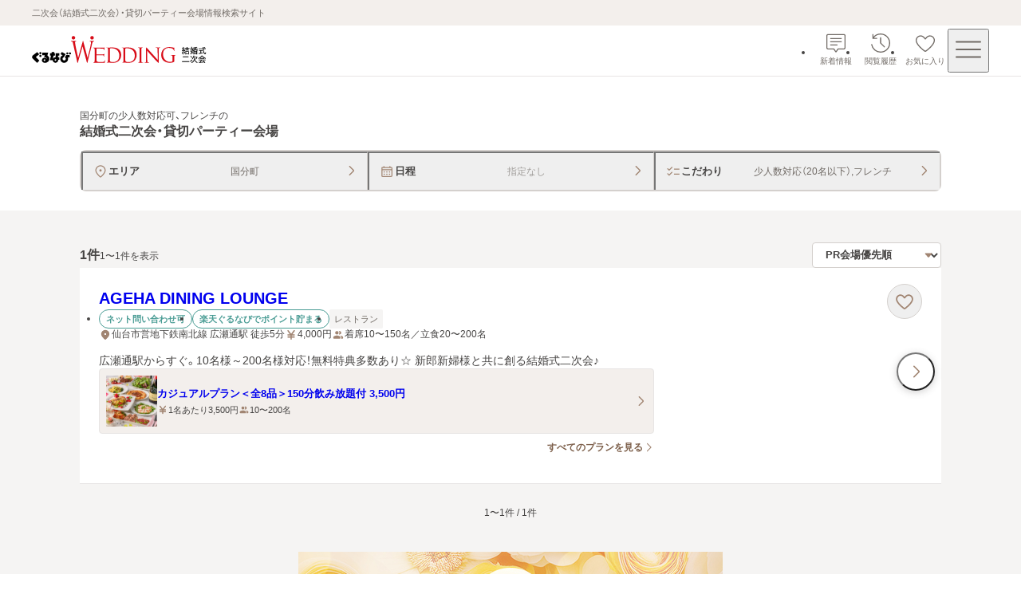

--- FILE ---
content_type: application/javascript; charset=UTF-8
request_url: https://party-wedding.gnavi.co.jp/_next/static/chunks/1065-05f1ca7b8161835b.js
body_size: 4119
content:
(self.webpackChunk_N_E=self.webpackChunk_N_E||[]).push([[1065],{1774:function(t,e){(function(t){"use strict";var e=function(){return(e=Object.assign||function(t){for(var e,n=1,r=arguments.length;n<r;n++)for(var i in e=arguments[n])Object.prototype.hasOwnProperty.call(e,i)&&(t[i]=e[i]);return t}).apply(this,arguments)};t.CountUp=function(){function t(t,n,r){var i=this;this.endVal=n,this.options=r,this.version="2.9.0",this.defaults={startVal:0,decimalPlaces:0,duration:2,useEasing:!0,useGrouping:!0,useIndianSeparators:!1,smartEasingThreshold:999,smartEasingAmount:333,separator:",",decimal:".",prefix:"",suffix:"",enableScrollSpy:!1,scrollSpyDelay:200,scrollSpyOnce:!1},this.finalEndVal=null,this.useEasing=!0,this.countDown=!1,this.error="",this.startVal=0,this.paused=!0,this.once=!1,this.count=function(t){i.startTime||(i.startTime=t);var e=t-i.startTime;i.remaining=i.duration-e,i.useEasing?i.countDown?i.frameVal=i.startVal-i.easingFn(e,0,i.startVal-i.endVal,i.duration):i.frameVal=i.easingFn(e,i.startVal,i.endVal-i.startVal,i.duration):i.frameVal=i.startVal+(i.endVal-i.startVal)*(e/i.duration);var n=i.countDown?i.frameVal<i.endVal:i.frameVal>i.endVal;i.frameVal=n?i.endVal:i.frameVal,i.frameVal=Number(i.frameVal.toFixed(i.options.decimalPlaces)),i.printValue(i.frameVal),e<i.duration?i.rAF=requestAnimationFrame(i.count):null!==i.finalEndVal?i.update(i.finalEndVal):i.options.onCompleteCallback&&i.options.onCompleteCallback()},this.formatNumber=function(t){var e,n,r,a=(Math.abs(t).toFixed(i.options.decimalPlaces)+"").split(".");if(e=a[0],n=a.length>1?i.options.decimal+a[1]:"",i.options.useGrouping){r="";for(var s=3,o=0,u=0,l=e.length;u<l;++u)i.options.useIndianSeparators&&4===u&&(s=2,o=1),0!==u&&o%s==0&&(r=i.options.separator+r),o++,r=e[l-u-1]+r;e=r}return i.options.numerals&&i.options.numerals.length&&(e=e.replace(/[0-9]/g,function(t){return i.options.numerals[+t]}),n=n.replace(/[0-9]/g,function(t){return i.options.numerals[+t]})),(t<0?"-":"")+i.options.prefix+e+n+i.options.suffix},this.easeOutExpo=function(t,e,n,r){return n*(1-Math.pow(2,-10*t/r))*1024/1023+e},this.options=e(e({},this.defaults),r),this.formattingFn=this.options.formattingFn?this.options.formattingFn:this.formatNumber,this.easingFn=this.options.easingFn?this.options.easingFn:this.easeOutExpo,this.el="string"==typeof t?document.getElementById(t):t,n=null==n?this.parse(this.el.innerHTML):n,this.startVal=this.validateValue(this.options.startVal),this.frameVal=this.startVal,this.endVal=this.validateValue(n),this.options.decimalPlaces=Math.max(this.options.decimalPlaces),this.resetDuration(),this.options.separator=String(this.options.separator),this.useEasing=this.options.useEasing,""===this.options.separator&&(this.options.useGrouping=!1),this.el?this.printValue(this.startVal):this.error="[CountUp] target is null or undefined","undefined"!=typeof window&&this.options.enableScrollSpy&&(this.error?console.error(this.error,t):(window.onScrollFns=window.onScrollFns||[],window.onScrollFns.push(function(){return i.handleScroll(i)}),window.onscroll=function(){window.onScrollFns.forEach(function(t){return t()})},this.handleScroll(this)))}return t.prototype.handleScroll=function(t){if(t&&window&&!t.once){var e=window.innerHeight+window.scrollY,n=t.el.getBoundingClientRect(),r=n.top+window.pageYOffset,i=n.top+n.height+window.pageYOffset;i<e&&i>window.scrollY&&t.paused?(t.paused=!1,setTimeout(function(){return t.start()},t.options.scrollSpyDelay),t.options.scrollSpyOnce&&(t.once=!0)):(window.scrollY>i||r>e)&&!t.paused&&t.reset()}},t.prototype.determineDirectionAndSmartEasing=function(){var t=this.finalEndVal?this.finalEndVal:this.endVal;if(this.countDown=this.startVal>t,Math.abs(t-this.startVal)>this.options.smartEasingThreshold&&this.options.useEasing){this.finalEndVal=t;var e=this.countDown?1:-1;this.endVal=t+e*this.options.smartEasingAmount,this.duration=this.duration/2}else this.endVal=t,this.finalEndVal=null;null!==this.finalEndVal?this.useEasing=!1:this.useEasing=this.options.useEasing},t.prototype.start=function(t){this.error||(this.options.onStartCallback&&this.options.onStartCallback(),t&&(this.options.onCompleteCallback=t),this.duration>0?(this.determineDirectionAndSmartEasing(),this.paused=!1,this.rAF=requestAnimationFrame(this.count)):this.printValue(this.endVal))},t.prototype.pauseResume=function(){this.paused?(this.startTime=null,this.duration=this.remaining,this.startVal=this.frameVal,this.determineDirectionAndSmartEasing(),this.rAF=requestAnimationFrame(this.count)):cancelAnimationFrame(this.rAF),this.paused=!this.paused},t.prototype.reset=function(){cancelAnimationFrame(this.rAF),this.paused=!0,this.resetDuration(),this.startVal=this.validateValue(this.options.startVal),this.frameVal=this.startVal,this.printValue(this.startVal)},t.prototype.update=function(t){cancelAnimationFrame(this.rAF),this.startTime=null,this.endVal=this.validateValue(t),this.endVal!==this.frameVal&&(this.startVal=this.frameVal,null==this.finalEndVal&&this.resetDuration(),this.finalEndVal=null,this.determineDirectionAndSmartEasing(),this.rAF=requestAnimationFrame(this.count))},t.prototype.printValue=function(t){var e;if(this.el){var n=this.formattingFn(t);(null==(e=this.options.plugin)?void 0:e.render)?this.options.plugin.render(this.el,n):"INPUT"===this.el.tagName?this.el.value=n:"text"===this.el.tagName||"tspan"===this.el.tagName?this.el.textContent=n:this.el.innerHTML=n}},t.prototype.ensureNumber=function(t){return"number"==typeof t&&!isNaN(t)},t.prototype.validateValue=function(t){var e=Number(t);return this.ensureNumber(e)?e:(this.error="[CountUp] invalid start or end value: ".concat(t),null)},t.prototype.resetDuration=function(){this.startTime=null,this.duration=1e3*Number(this.options.duration),this.remaining=this.duration},t.prototype.parse=function(t){var e=function(t){return t.replace(/([.,'  ])/g,"\\$1")},n=e(this.options.separator),r=e(this.options.decimal);return parseFloat(t.replace(RegExp(n,"g"),"").replace(RegExp(r,"g"),"."))},t}()})(e)},9020:()=>{},45062:(t,e,n)=>{"use strict";var r=n(59476),i=n(1774);function a(t,e){var n=Object.keys(t);if(Object.getOwnPropertySymbols){var r=Object.getOwnPropertySymbols(t);e&&(r=r.filter(function(e){return Object.getOwnPropertyDescriptor(t,e).enumerable})),n.push.apply(n,r)}return n}function s(t){for(var e=1;e<arguments.length;e++){var n=null!=arguments[e]?arguments[e]:{};e%2?a(Object(n),!0).forEach(function(e){!function(t,e,n){var r;(e="symbol"==typeof(r=function(t,e){if("object"!=typeof t||!t)return t;var n=t[Symbol.toPrimitive];if(void 0!==n){var r=n.call(t,e||"default");if("object"!=typeof r)return r;throw TypeError("@@toPrimitive must return a primitive value.")}return("string"===e?String:Number)(t)}(e,"string"))?r:String(r))in t?Object.defineProperty(t,e,{value:n,enumerable:!0,configurable:!0,writable:!0}):t[e]=n}(t,e,n[e])}):Object.getOwnPropertyDescriptors?Object.defineProperties(t,Object.getOwnPropertyDescriptors(n)):a(Object(n)).forEach(function(e){Object.defineProperty(t,e,Object.getOwnPropertyDescriptor(n,e))})}return t}function o(){return(o=Object.assign?Object.assign.bind():function(t){for(var e=1;e<arguments.length;e++){var n=arguments[e];for(var r in n)Object.prototype.hasOwnProperty.call(n,r)&&(t[r]=n[r])}return t}).apply(this,arguments)}function u(t,e){if(null==t)return{};var n,r,i=function(t,e){if(null==t)return{};var n,r,i={},a=Object.keys(t);for(r=0;r<a.length;r++)n=a[r],e.indexOf(n)>=0||(i[n]=t[n]);return i}(t,e);if(Object.getOwnPropertySymbols){var a=Object.getOwnPropertySymbols(t);for(r=0;r<a.length;r++)n=a[r],!(e.indexOf(n)>=0)&&Object.prototype.propertyIsEnumerable.call(t,n)&&(i[n]=t[n])}return i}function l(t,e){(null==e||e>t.length)&&(e=t.length);for(var n=0,r=Array(e);n<e;n++)r[n]=t[n];return r}var c="undefined"!=typeof window&&void 0!==window.document&&void 0!==window.document.createElement?r.useLayoutEffect:r.useEffect;function p(t){var e=r.useRef(t);return c(function(){e.current=t}),r.useCallback(function(){for(var t=arguments.length,n=Array(t),r=0;r<t;r++)n[r]=arguments[r];return e.current.apply(void 0,n)},[])}var f=function(t,e){var n=e.decimal,r=e.decimals,a=e.duration,s=e.easingFn,o=e.end,u=e.formattingFn,l=e.numerals,c=e.prefix,p=e.separator,f=e.start,h=e.suffix,d=e.useEasing,m=e.useGrouping,g=e.useIndianSeparators,y=e.enableScrollSpy,b=e.scrollSpyDelay,V=e.scrollSpyOnce,v=e.plugin;return new i.CountUp(t,o,{startVal:f,duration:a,decimal:n,decimalPlaces:r,easingFn:s,formattingFn:u,numerals:l,separator:p,prefix:c,suffix:h,plugin:v,useEasing:d,useIndianSeparators:g,useGrouping:m,enableScrollSpy:y,scrollSpyDelay:b,scrollSpyOnce:V})},h=["ref","startOnMount","enableReinitialize","delay","onEnd","onStart","onPauseResume","onReset","onUpdate"],d={decimal:".",separator:",",delay:null,prefix:"",suffix:"",duration:2,start:0,decimals:0,startOnMount:!0,enableReinitialize:!0,useEasing:!0,useGrouping:!0,useIndianSeparators:!1},m=function(t){var e=Object.fromEntries(Object.entries(t).filter(function(t){return void 0!==(function(t){if(Array.isArray(t))return t}(t)||function(t,e){var n=null==t?null:"undefined"!=typeof Symbol&&t[Symbol.iterator]||t["@@iterator"];if(null!=n){var r,i,a,s,o=[],u=!0,l=!1;try{a=(n=n.call(t)).next,!1;for(;!(u=(r=a.call(n)).done)&&(o.push(r.value),2!==o.length);u=!0);}catch(t){l=!0,i=t}finally{try{if(!u&&null!=n.return&&(s=n.return(),Object(s)!==s))return}finally{if(l)throw i}}return o}}(t,2)||function(t,e){if(t){if("string"==typeof t)return l(t,2);var n=Object.prototype.toString.call(t).slice(8,-1);if("Object"===n&&t.constructor&&(n=t.constructor.name),"Map"===n||"Set"===n)return Array.from(t);if("Arguments"===n||/^(?:Ui|I)nt(?:8|16|32)(?:Clamped)?Array$/.test(n))return l(t,2)}}(t,2)||function(){throw TypeError("Invalid attempt to destructure non-iterable instance.\nIn order to be iterable, non-array objects must have a [Symbol.iterator]() method.")}())[1]})),n=r.useMemo(function(){return s(s({},d),e)},[t]),i=n.ref,a=n.startOnMount,o=n.enableReinitialize,c=n.delay,m=n.onEnd,g=n.onStart,y=n.onPauseResume,b=n.onReset,V=n.onUpdate,v=u(n,h),E=r.useRef(),w=r.useRef(),O=r.useRef(!1),S=p(function(){return f("string"==typeof i?i:i.current,v)}),F=p(function(t){var e=E.current;if(e&&!t)return e;var n=S();return E.current=n,n}),j=p(function(){var t=function(){return F(!0).start(function(){null==m||m({pauseResume:R,reset:A,start:P,update:x})})};c&&c>0?w.current=setTimeout(t,1e3*c):t(),null==g||g({pauseResume:R,reset:A,update:x})}),R=p(function(){F().pauseResume(),null==y||y({reset:A,start:P,update:x})}),A=p(function(){F().el&&(w.current&&clearTimeout(w.current),F().reset(),null==b||b({pauseResume:R,start:P,update:x}))}),x=p(function(t){F().update(t),null==V||V({pauseResume:R,reset:A,start:P})}),P=p(function(){A(),j()}),C=p(function(t){a&&(t&&A(),j())});return r.useEffect(function(){O.current?o&&C(!0):(O.current=!0,C())},[o,O,C,c,t.start,t.suffix,t.prefix,t.duration,t.separator,t.decimals,t.decimal,t.formattingFn]),r.useEffect(function(){return function(){A()}},[A]),{start:P,pauseResume:R,reset:A,update:x,getCountUp:F}},g=["className","redraw","containerProps","children","style"];e.Ay=function(t){var e=t.className,n=t.redraw,i=t.containerProps,a=t.children,l=t.style,c=u(t,g),f=r.useRef(null),h=r.useRef(!1),d=m(s(s({},c),{},{ref:f,startOnMount:"function"!=typeof a||0===t.delay,enableReinitialize:!1})),y=d.start,b=d.reset,V=d.update,v=d.pauseResume,E=d.getCountUp,w=p(function(){y()}),O=p(function(e){t.preserveValue||b(),V(e)}),S=p(function(){"function"!=typeof t.children||f.current instanceof Element?E():console.error('Couldn\'t find attached element to hook the CountUp instance into! Try to attach "containerRef" from the render prop to a an Element, eg. <span ref={containerRef} />.')});r.useEffect(function(){S()},[S]),r.useEffect(function(){h.current&&O(t.end)},[t.end,O]);var F=n&&t;return(r.useEffect(function(){n&&h.current&&w()},[w,n,F]),r.useEffect(function(){!n&&h.current&&w()},[w,n,t.start,t.suffix,t.prefix,t.duration,t.separator,t.decimals,t.decimal,t.className,t.formattingFn]),r.useEffect(function(){h.current=!0},[]),"function"==typeof a)?a({countUpRef:f,start:y,reset:b,update:V,pauseResume:v,getCountUp:E}):r.createElement("span",o({className:e,ref:f,style:l},i),void 0!==t.start?E().formattingFn(t.start):"")}}}]);

--- FILE ---
content_type: application/javascript; charset=UTF-8
request_url: https://party-wedding.gnavi.co.jp/_next/static/chunks/app/(pages)/(main)/search/%5B%5B...slug%5D%5D/page-4610369c505baed3.js
body_size: 44824
content:
(self.webpackChunk_N_E=self.webpackChunk_N_E||[]).push([[878],{376:e=>{e.exports={wrap:"prefecture-info_wrap__SviM8",prefecture:"prefecture-info_prefecture__QfD1V",error:"prefecture-info_error__2pM4R"}},780:(e,a,t)=>{"use strict";t.d(a,{BrowsingHistory:()=>d});var r=t(47416),l=t(98704),s=t(43530),i=t(68346),n=t(20618),o=t(1);let c=(0,s.UG)(`
  fragment RecentVenue on PartyVenueSummary {
    id
    name
    access {
      station
    }
    images {
      path
    }
  }
`),d=e=>{let a,t,d=(0,l.c)(9),{recentVenues:A,scLid:u,scLidMoreLinks:p}=e;if((0,n.K)())return null;if(d[0]!==A||d[1]!==u){let e,t,r=(0,s.ni)(c,A);d[3]===Symbol.for("react.memo_cache_sentinel")?(e=(0,o.$)("partyWedding"),d[3]=e):e=d[3];let l=e;d[4]!==u?(t=(e,a)=>{let t=(a+1).toString().padStart(2,"0"),r=a<10?`?sc_lid=${u}${t}`:"";return{href:`/site/2/${e.id}${r}`,src:e.images.length>0?`${l}/${e.images[0]?.path}`:"",heading:e.name,subHeading:e.access?.station??"--",altPrefix:"閲覧履歴‐"}},d[4]=u,d[5]=t):t=d[5],a=r.map(t),d[0]=A,d[1]=u,d[2]=a}else a=d[2];let h=a,m=null==p?u:p,b=`/history?sc_lid=${m}`;return d[6]!==h||d[7]!==b?(t=(0,r.jsx)(i.CardSlider,{cardSliderLinkItems:h,title:"閲覧履歴",moreLinkUrl:b}),d[6]=h,d[7]=b,d[8]=t):t=d[8],t}},1050:e=>{e.exports={wrap:"button-with-count_wrap__d2AXA"}},1389:(e,a,t)=>{Promise.resolve().then(t.t.bind(t,39780,23)),Promise.resolve().then(t.bind(t,92125)),Promise.resolve().then(t.bind(t,61909)),Promise.resolve().then(t.bind(t,99856)),Promise.resolve().then(t.bind(t,72108)),Promise.resolve().then(t.bind(t,39627)),Promise.resolve().then(t.bind(t,78801)),Promise.resolve().then(t.bind(t,88850)),Promise.resolve().then(t.bind(t,48790)),Promise.resolve().then(t.bind(t,57197)),Promise.resolve().then(t.bind(t,25571)),Promise.resolve().then(t.bind(t,76822)),Promise.resolve().then(t.bind(t,6076)),Promise.resolve().then(t.bind(t,15106)),Promise.resolve().then(t.bind(t,59729)),Promise.resolve().then(t.bind(t,28370)),Promise.resolve().then(t.bind(t,49399)),Promise.resolve().then(t.bind(t,89919)),Promise.resolve().then(t.bind(t,22519)),Promise.resolve().then(t.bind(t,4955)),Promise.resolve().then(t.t.bind(t,16680,23)),Promise.resolve().then(t.bind(t,38179)),Promise.resolve().then(t.bind(t,11600)),Promise.resolve().then(t.bind(t,90083)),Promise.resolve().then(t.bind(t,64185)),Promise.resolve().then(t.t.bind(t,71556,23)),Promise.resolve().then(t.bind(t,72786)),Promise.resolve().then(t.bind(t,71896)),Promise.resolve().then(t.bind(t,82715)),Promise.resolve().then(t.bind(t,92871)),Promise.resolve().then(t.t.bind(t,25154,23)),Promise.resolve().then(t.t.bind(t,90792,23)),Promise.resolve().then(t.bind(t,780)),Promise.resolve().then(t.t.bind(t,53683,23)),Promise.resolve().then(t.bind(t,61576)),Promise.resolve().then(t.bind(t,16068)),Promise.resolve().then(t.bind(t,20446)),Promise.resolve().then(t.bind(t,92099)),Promise.resolve().then(t.bind(t,37116)),Promise.resolve().then(t.bind(t,16201)),Promise.resolve().then(t.bind(t,95324)),Promise.resolve().then(t.bind(t,43814)),Promise.resolve().then(t.bind(t,6341)),Promise.resolve().then(t.bind(t,44825)),Promise.resolve().then(t.bind(t,79075)),Promise.resolve().then(t.bind(t,91792)),Promise.resolve().then(t.bind(t,39380)),Promise.resolve().then(t.bind(t,83561)),Promise.resolve().then(t.bind(t,76346)),Promise.resolve().then(t.bind(t,40884)),Promise.resolve().then(t.bind(t,85701)),Promise.resolve().then(t.bind(t,82935)),Promise.resolve().then(t.bind(t,44613)),Promise.resolve().then(t.bind(t,920)),Promise.resolve().then(t.bind(t,87727)),Promise.resolve().then(t.bind(t,18089)),Promise.resolve().then(t.bind(t,12201)),Promise.resolve().then(t.bind(t,45507)),Promise.resolve().then(t.bind(t,36557)),Promise.resolve().then(t.bind(t,98225)),Promise.resolve().then(t.bind(t,38903)),Promise.resolve().then(t.bind(t,29055)),Promise.resolve().then(t.bind(t,91717)),Promise.resolve().then(t.bind(t,82357)),Promise.resolve().then(t.bind(t,12277)),Promise.resolve().then(t.bind(t,63197)),Promise.resolve().then(t.bind(t,7078)),Promise.resolve().then(t.bind(t,5661)),Promise.resolve().then(t.bind(t,65786)),Promise.resolve().then(t.bind(t,45359)),Promise.resolve().then(t.bind(t,74164)),Promise.resolve().then(t.bind(t,31380)),Promise.resolve().then(t.bind(t,95107)),Promise.resolve().then(t.bind(t,1585)),Promise.resolve().then(t.bind(t,56982)),Promise.resolve().then(t.bind(t,2109)),Promise.resolve().then(t.bind(t,53817)),Promise.resolve().then(t.bind(t,29764)),Promise.resolve().then(t.bind(t,58052)),Promise.resolve().then(t.bind(t,36960)),Promise.resolve().then(t.bind(t,45490)),Promise.resolve().then(t.bind(t,90285)),Promise.resolve().then(t.bind(t,21701)),Promise.resolve().then(t.bind(t,44332)),Promise.resolve().then(t.bind(t,57345)),Promise.resolve().then(t.bind(t,74104)),Promise.resolve().then(t.bind(t,86145)),Promise.resolve().then(t.bind(t,44289)),Promise.resolve().then(t.bind(t,6197)),Promise.resolve().then(t.bind(t,45189)),Promise.resolve().then(t.bind(t,77589)),Promise.resolve().then(t.bind(t,2828)),Promise.resolve().then(t.bind(t,3294)),Promise.resolve().then(t.bind(t,98604)),Promise.resolve().then(t.bind(t,895)),Promise.resolve().then(t.bind(t,83774)),Promise.resolve().then(t.bind(t,2925)),Promise.resolve().then(t.bind(t,24597)),Promise.resolve().then(t.bind(t,21397)),Promise.resolve().then(t.t.bind(t,61242,23)),Promise.resolve().then(t.t.bind(t,68734,23)),Promise.resolve().then(t.t.bind(t,45810,23)),Promise.resolve().then(t.t.bind(t,57858,23)),Promise.resolve().then(t.bind(t,86390)),Promise.resolve().then(t.bind(t,28061)),Promise.resolve().then(t.t.bind(t,18654,23)),Promise.resolve().then(t.t.bind(t,84704,23)),Promise.resolve().then(t.t.bind(t,85558,23)),Promise.resolve().then(t.t.bind(t,25932,23)),Promise.resolve().then(t.bind(t,89622)),Promise.resolve().then(t.bind(t,87415)),Promise.resolve().then(t.bind(t,66587)),Promise.resolve().then(t.bind(t,2339)),Promise.resolve().then(t.bind(t,70952)),Promise.resolve().then(t.bind(t,86045))},1714:e=>{e.exports={label:"label_label__b6wqw"}},2213:(e,a,t)=>{"use strict";t.d(a,{O:()=>n});var r=t(47416),l=t(98704),s=t(69750),i=t.n(s);let n=e=>{let a,t,s,n,o=(0,l.c)(8);return o[0]!==e?({year:s,month:a,...t}=e,o[0]=e,o[1]=a,o[2]=t,o[3]=s):(a=o[1],t=o[2],s=o[3]),o[4]!==a||o[5]!==t||o[6]!==s?(n=(0,r.jsxs)("p",{className:i()["calendar-title-text"],...t,children:[s,"年 ",a,"月"]}),o[4]=a,o[5]=t,o[6]=s,o[7]=n):n=o[7],n}},2392:(e,a,t)=>{"use strict";t.d(a,{G:()=>l});var r=t(57844);let l=[{label:"新郎新婦控室",phrase:"新郎新婦控室あり",value:r.A9q.GroomBrideWaitingRoom},{label:"クローク",phrase:"クロークあり",value:r.A9q.Cloakroom},{label:"カラオケ",phrase:"カラオケ可",value:r.A9q.Karaoke},{label:"ピアノ",phrase:"ピアノあり",value:r.A9q.Piano},{label:"プロジェクター",phrase:"プロジェクターあり",value:r.A9q.Projector},{label:"マイク設備",phrase:"マイク設備あり",value:r.A9q.Microphone},{label:"ステージ",phrase:"ステージあり",value:r.A9q.Stage},{label:"バンド演奏",phrase:"バンド演奏可",value:r.A9q.LiveBand},{label:"音響設備",phrase:"音響設備あり",value:r.A9q.SoundSystem},{label:"BGM",phrase:"BGMあり",value:r.A9q.Bgm},{label:"DJブース",phrase:"DJブースあり",value:r.A9q.DjBooth},{label:"バーカウンター",phrase:"バーカウンターあり",value:r.A9q.BarCounter},{label:"照明設備",phrase:"照明設備あり",value:r.A9q.Lighting},{label:"電波が入る",phrase:"電波が入る会場",value:r.A9q.MobileSignal},{label:"会場に窓がある",phrase:"会場に窓があり",value:r.A9q.Windows},{label:"夜景が見える",phrase:"夜景が見える会場",value:r.A9q.NightView},{label:"3時間以上の利用",phrase:"3時間以上の利用可",value:r.A9q.Over_3Hours},{label:"21時以降開始",phrase:"21時以降開始可",value:r.A9q.StartAfter_21}]},2561:(e,a,t)=>{"use strict";t.d(a,{W:()=>o});var r=t(98704),l=t(74881),s=t(62541),i=t(98155),n=t(59476);let o=()=>{let e,a=(0,r.c)(1),t=(0,n.useRef)(null);return a[0]===Symbol.for("react.memo_cache_sentinel")?(e={handleKeyDown:e=>{if(!["ArrowLeft","ArrowRight","ArrowUp","ArrowDown"].includes(e.key)||!(e.target instanceof HTMLButtonElement))return;let a=(0,l.qg)(e.target.dataset.date,"yyyy-M-d",new Date),r=(e,l)=>{let n=(0,s.f)(a,e),o=t.current?.querySelector(`[data-date="${(0,i.GP)(n,"yyyy-M-d")}"]`);null!=o&&o.disabled&&r(e+l,l),o?.focus()};switch(e.preventDefault(),e.key){case"ArrowLeft":r(-1,-1);break;case"ArrowRight":r(1,1);break;case"ArrowUp":r(-7,-7);break;case"ArrowDown":r(7,7)}},containerReference:t},a[0]=e):e=a[0],e}},2880:(e,a,t)=>{"use strict";t.d(a,{D:()=>i});var r=t(47416),l=t(98704),s=t(80503);let i=e=>{let a,t=(0,l.c)(6),{access:i,areaLName:n,isMember:o}=e,c=void 0===n?"":n;if(!(void 0===o||o)){let e;if(""!==c){let e;return t[0]!==c?(e=(0,r.jsx)(s.h,{shape:"mapPinFill",children:c}),t[0]=c,t[1]=e):e=t[1],e}return t[2]===Symbol.for("react.memo_cache_sentinel")?(e=(0,r.jsx)(s.h,{shape:"mapPinFill",children:"--"}),t[2]=e):e=t[2],e}if(null===i){let e;return t[3]===Symbol.for("react.memo_cache_sentinel")?(e=(0,r.jsx)(s.h,{shape:"mapPinFill",children:"--"}),t[3]=e):e=t[3],e}let{line:d,station:A,walk:u,remark:p}=i,h=null===p?"":`${p} `,m=`${d} ${A} ${h}${u}`;return t[4]!==m?(a=(0,r.jsx)(s.h,{shape:"mapPinFill",children:m}),t[4]=m,t[5]=a):a=t[5],a}},3182:e=>{e.exports={"label-wrap":"accordion_label-wrap__Sa44K",trigger:"accordion_trigger__Qj_iv",label:"accordion_label___WpqH","label-badge":"accordion_label-badge__QGoho",icon:"accordion_icon__doepu","animate-in":"accordion_animate-in__29MlY","rotate-in":"accordion_rotate-in__ET0aP","animate-out":"accordion_animate-out__5K0iF","rotate-out":"accordion_rotate-out__gV0Gr",body:"accordion_body__qxO6H",inner:"accordion_inner__2FQyx"}},3510:e=>{e.exports={"tab-list":"tab_tab-list___BcBc","button-wrap":"tab_button-wrap__FsBbv","tab-panel-wrap":"tab_tab-panel-wrap__dJ3J0","tab-panel":"tab_tab-panel__cggsN","tab-wrap":"tab_tab-wrap__cXDEk","tab-button-wrap":"tab_tab-button-wrap__PRJrL"}},4955:(e,a,t)=>{"use strict";t.r(a),t.d(a,{KeywordField:()=>h});var r=t(47416),l=t(98704),s=t(28872),i=t.n(s);let n=e=>{let a,t,s,n,o,c=(0,l.c)(10);c[0]!==e?({className:s,style:t,...a}=e,c[0]=e,c[1]=a,c[2]=t,c[3]=s):(a=c[1],t=c[2],s=c[3]);let d=void 0===s?"":s;c[4]!==t?(n={...t,"--close-icon-url":"url(/_next/static/media/close-circle.251db16d.svg)"},c[4]=t,c[5]=n):n=c[5];let A=n,u=`${i().input} ${d}`;return c[6]!==A||c[7]!==a||c[8]!==u?(o=(0,r.jsx)("input",{type:"search",className:u,style:A,...a}),c[6]=A,c[7]=a,c[8]=u,c[9]=o):o=c[9],o};var o=t(70419),c=t(78e3),d=t(59476),A=t(44097),u=t(62699),p=t.n(u);let h=()=>{let e,a,t,s,i,u,h,m,b,_=(0,l.c)(23),v=(0,d.useId)(),[x,g]=(0,c.fp)(A.b),[f,w]=(0,d.useState)(!1),[j,y]=(0,d.useState)(x?.freeword??"");_[0]!==x?.freeword?(e=()=>{y(x?.freeword??"")},_[0]=x?.freeword,_[1]=e):e=_[1];let k=x?.freeword;_[2]!==k?(a=[k],_[2]=k,_[3]=a):a=_[3],(0,d.useEffect)(e,a),_[4]!==f||_[5]!==g?(t=e=>{let{value:a}=e.target;y(a),f||g(e=>({...e,freeword:a}))},_[4]=f,_[5]=g,_[6]=t):t=_[6];let P=t;_[7]===Symbol.for("react.memo_cache_sentinel")?(s=()=>{w(!0)},_[7]=s):s=_[7];let C=s;_[8]!==g?(i=e=>{w(!1);let{target:a}=e;a instanceof HTMLInputElement&&g(e=>({...e,freeword:a.value}))},_[8]=g,_[9]=i):i=_[9];let N=i;_[10]!==f?(u=e=>{f||"Enter"===e.key&&e.currentTarget.blur()},_[10]=f,_[11]=u):u=_[11];let B=u;return _[12]!==v?(h=(0,r.jsx)("span",{className:p()["title-wrapper"],children:(0,r.jsx)(o.R,{title:"キーワード",id:v})}),_[12]=v,_[13]=h):h=_[13],_[14]!==P||_[15]!==N||_[16]!==B||_[17]!==v||_[18]!==j?(m=(0,r.jsx)("span",{className:p()["text-field-wrapper"],children:(0,r.jsx)(n,{"aria-labelledby":v,value:j,enterKeyHint:"done",placeholder:"会場名・キーワード",onChange:P,onCompositionStart:C,onCompositionEnd:N,onKeyDown:B})}),_[14]=P,_[15]=N,_[16]=B,_[17]=v,_[18]=j,_[19]=m):m=_[19],_[20]!==h||_[21]!==m?(b=(0,r.jsxs)("div",{className:p().label,children:[h,m]}),_[20]=h,_[21]=m,_[22]=b):b=_[22],b}},5286:e=>{e.exports={wrap:"area_wrap__ze5qY","prefecture-info":"area_prefecture-info__ooDPR","area-wrap":"area_area-wrap__zI6Wt","tab-wrap":"area_tab-wrap__Va7cU"}},6076:(e,a,t)=>{"use strict";t.d(a,{Condition:()=>el});var r=t(47416),l=t(98704),s=t(22861),i=t(55904),n=t(11732),o=t(72206),c=t(78e3),d=t(59476),A=t(99438),u=t(28822),p=t(48758),h=t.n(p);let m=e=>{let a,t,s,i,n,o=(0,l.c)(18),{icon:c,title:d,onClick:A,label:p,inputType:m,placeholder:b,isNoTitle:_}=e,v=void 0===b?"指定なし":b,x=void 0!==_&&_;return o[0]!==x||o[1]!==d?(a=!x&&(0,r.jsx)("span",{className:h().title,children:d}),o[0]=x,o[1]=d,o[2]=a):a=o[2],o[3]!==c||o[4]!==a?(t=(0,r.jsxs)("span",{className:h()["title-wrap"],children:[c,a]}),o[3]=c,o[4]=a,o[5]=t):t=o[5],o[6]!==p||o[7]!==v?(s=""===p?(0,r.jsx)("span",{className:`${h().placeholder} ${h().label}`,children:v}):(0,r.jsx)("span",{className:h().label,children:p}),o[6]=p,o[7]=v,o[8]=s):s=o[8],o[9]!==x?(i=!x&&(0,r.jsx)("span",{children:(0,r.jsx)(u.B,{shape:"arrowRight",width:16,height:16})}),o[9]=x,o[10]=i):i=o[10],o[11]!==m||o[12]!==x||o[13]!==A||o[14]!==t||o[15]!==s||o[16]!==i?(n=(0,r.jsxs)("button",{type:"button",className:h().button,onClick:A,"data-is-no-title":x,"data-condition-input-type":m,children:[t,s,i]}),o[11]=m,o[12]=x,o[13]=A,o[14]=t,o[15]=s,o[16]=i,o[17]=n):n=o[17],n};var b=t(20389),_=t(85108),v=t(67733),x=t.n(v);let g=(0,r.jsx)(u.B,{shape:"mapPin",width:20,height:20}),f=(0,r.jsx)(u.B,{shape:"calendar",width:20,height:20}),w=(0,r.jsx)(u.B,{shape:"checkList",width:20,height:20}),j=e=>{let a,t,s,i,n,o=(0,l.c)(22),{areaLabel:c,kodawariLabel:A,scheduleLabel:u,onClickArea:p,onClickSchedule:h,onClickKodawari:v}=e,j=(0,_.A)(b.B.sp,!1),y=(0,d.useRef)(null),{isSticky:k,visible:P}=(e=>{let a,t,r,s=(0,l.c)(7),[i,n]=(0,d.useState)(!1),[o,c]=(0,d.useState)(!1),[A,u]=(0,d.useState)(0);return s[0]!==A||s[1]!==e?(a=()=>{let a=()=>{let{current:a}=e;if(null===a)return;let{offsetTop:t,offsetHeight:r}=a,{scrollY:l}=window;u(l);let s=l>t+r;n(s);let i=l>A?"down":"up";s&&"down"===i?c(!0):(!s||"up"===i&&l<t+2*r)&&c(!1)};return window.addEventListener("scroll",a),()=>{window.removeEventListener("scroll",a)}},t=[A,e],s[0]=A,s[1]=e,s[2]=a,s[3]=t):(a=s[2],t=s[3]),(0,d.useEffect)(a,t),s[4]!==i||s[5]!==o?(r={isSticky:i,visible:o},s[4]=i,s[5]=o,s[6]=r):r=s[6],r})(y),C=k&&j,N=`${x().container} ${k?x().sticky:""} ${P?x()["slide-in"]:x()["slide-out"]}`,B=C?"エリア":"指定なし";o[0]!==c||o[1]!==C||o[2]!==p||o[3]!==B?(a=(0,r.jsx)(m,{icon:g,title:"エリア",onClick:p,isNoTitle:C,placeholder:B,label:c,inputType:"area"}),o[0]=c,o[1]=C,o[2]=p,o[3]=B,o[4]=a):a=o[4];let I=C?"日程":"指定なし";o[5]!==C||o[6]!==h||o[7]!==u||o[8]!==I?(t=(0,r.jsx)(m,{icon:f,title:"日程",onClick:h,isNoTitle:C,placeholder:I,label:u,inputType:"schedule"}),o[5]=C,o[6]=h,o[7]=u,o[8]=I,o[9]=t):t=o[9];let E=C?"こだわり":"予算・人数・料理・設備など";return o[10]!==C||o[11]!==A||o[12]!==v||o[13]!==E?(s=(0,r.jsx)(m,{icon:w,title:"こだわり",onClick:v,isNoTitle:C,placeholder:E,label:A,inputType:"kodawari"}),o[10]=C,o[11]=A,o[12]=v,o[13]=E,o[14]=s):s=o[14],o[15]!==a||o[16]!==t||o[17]!==s?(i=(0,r.jsxs)("div",{className:x()["button-wrap"],children:[a,t,s]}),o[15]=a,o[16]=t,o[17]=s,o[18]=i):i=o[18],o[19]!==N||o[20]!==i?(n=(0,r.jsx)("div",{ref:y,className:x().wrap,children:(0,r.jsx)("div",{className:N,children:i})}),o[19]=N,o[20]=i,o[21]=n):n=o[21],n};var y=t(28707),k=t(45241),P=t(57028),C=t(55014),N=t(68348),B=t.n(N);let I=e=>{let a,t,s,i=(0,l.c)(6);return i[0]!==e?({children:a,...t}=e,i[0]=e,i[1]=a,i[2]=t):(a=i[1],t=i[2]),i[3]!==a||i[4]!==t?(s=(0,r.jsx)("button",{className:B().button,...t,children:a}),i[3]=a,i[4]=t,i[5]=s):s=i[5],s};var E=t(17874),Q=t.n(E);let S=e=>{let a,t=(0,l.c)(3),{remainingCount:s,unit:i}=e;return t[0]!==s||t[1]!==i?(a=""===i?null:(0,r.jsxs)("div",{className:Q().wrap,"data-is-limit":0===s,children:["あと",(0,r.jsx)("span",{className:Q().number,children:s}),i,"まで選択可"]}),t[0]=s,t[1]=i,t[2]=a):a=t[2],a};var D=t(43530),F=t(45062),M=t(45904),L=t(1050),U=t.n(L);let R=e=>{let a,t,s=(0,l.c)(7),{label:i,onClick:n,count:o}=e,c=0===o;return s[0]!==o?(a=void 0!==o&&(0,r.jsx)(F.Ay,{className:U().count,preserveValue:!0,end:o,prefix:"（",suffix:"件）",duration:.3,useEasing:!1}),s[0]=o,s[1]=a):a=s[1],s[2]!==i||s[3]!==n||s[4]!==c||s[5]!==a?(t=(0,r.jsx)("div",{className:U().wrap,children:(0,r.jsxs)(M.$,{size:"large",disabled:c,onClick:n,children:[i,a]})}),s[2]=i,s[3]=n,s[4]=c,s[5]=a,s[6]=t):t=s[6],t};var $=t(7262),G=t(72426),T=t(53469);let K=e=>null==e?void 0:(0,G.pX)(e),O=(e,a,t)=>{let r=a.get(e);return a.delete(e),`/search/${t}/${r}/${(0,T.G)(a)}`};var q=t(13218),X=t(44097),W=t(57844);let V=(0,D.UG)(`
  query getPartyVenuesCount($input: PartyVenuesInput!) {
    partyVenues(input: $input) {
      totalCount
    }
  }
`),Y=()=>{let e,a,t,s,i,n,d=(0,l.c)(16),u=(0,c.md)(X.b),p=(0,c.md)(q.P),h=(0,o.p6)();if(d[0]!==u)e=u?.sortType===void 0||u.sortType===W.eKW.Pr,d[0]=u,d[1]=e;else e=d[1];d[2]!==u||d[3]!==e?(a={input:{...u,isPrExtended:e}},d[2]=u,d[3]=e,d[4]=a):a=d[4],d[5]===Symbol.for("react.memo_cache_sentinel")?(t={suspense:!1},d[5]=t):t=d[5];let m=""===p;d[6]!==a||d[7]!==m?(s={query:V,variables:a,context:t,pause:m},d[6]=a,d[7]=m,d[8]=s):s=d[8];let[b]=(0,$.Xo)(s),{data:_}=b,v=_?.partyVenues?.totalCount;d[9]!==p||d[10]!==h||d[11]!==u?(i=()=>{switch(p){case"schedule":h(`${A.n}submit_day`);break;case"kodawari":h(`${A.n}submit_item`);break;default:h(`${A.n}submit_area`)}let e=(e=>{let a=new URLSearchParams(void 0===e?void 0:(0,P.jj)({"area-ids":e.areaIds?.join(","),"available-items":K(e.availableItems?.join(",")),"budget-per-person-max":e.budgetPerPersonMax?.toString(),"budget-per-person-min":e.budgetPerPersonMin?.toString(),"capacity-type":K(e.capacityType),"convenient-online":K(e.convenientOnline?.join(",")),cuisines:K(e.cuisines?.join(",")),features:K(e.features?.join(",")),"food-options":K(e.foodOptions?.join(",")),freeword:e.freeword??void 0,"guest-count":e.guestCount?.toString(),"is-new":e.isNew?.toString(),"is-plan-search":e.isPlanSearch?.toString(),schedule:e.schedule?.join(","),"sort-type":K(e.sortType),staffs:K(e.staffs?.join(",")),"station-ids":e.stationIds?.join(","),"venue-styles":K(e.venueStyles?.join(",")),"venue-types":K(e.venueTypes?.join(","))})),t=e?.regionId;if((0,P.hj)(t))return`/search/${t}/${(0,T.G)(a)}`;let r=e?.prefectureKey;if((0,P.hj)(r)){let t=e?.stationIds;if(t?.length===1)return O("station-ids",a,r);let l=e?.areaIds;return l?.length===1?O("area-ids",a,r):`/search/${r}/${(0,T.G)(a)}`}return`/search/${(0,T.G)(a)}`})(u);window.location.href=e},d[9]=p,d[10]=h,d[11]=u,d[12]=i):i=d[12];let x=i;return d[13]!==v||d[14]!==x?(n=(0,r.jsx)(R,{label:"検索",count:v,onClick:x}),d[13]=v,d[14]=x,d[15]=n):n=d[15],n};var z=t(7773),Z=t(96497),H=t(56908),J=t.n(H);let ee=()=>{let e,a,t,s,n,u,p,h,m,b=(0,l.c)(36),[_,v]=(0,d.useState)(!1),[x,g]=(0,c.fp)(z.u),f=(0,c.md)(q.P),[w,j]=(0,c.fp)(X.b),y=(0,o.p6)(),k=(0,d.useRef)(null),P=(0,d.useRef)(null);b[0]===Symbol.for("react.memo_cache_sentinel")?(e={beforeFocusedReference:k,modalReference:null,alertModalReference:P,errorModalReference:null},b[0]=e):e=b[0];let{focusBeforeButton:N,focusInAlertModal:B}=(0,i.b)(e);b[1]!==N||b[2]!==f||b[3]!==y||b[4]!==j||b[5]!==g?(a=()=>{g("prefectureList"),j(void 0),v(!1),y(`${A.n}clearsubmit`),("schedule"===f||"kodawari"===f)&&N()},b[1]=N,b[2]=f,b[3]=y,b[4]=j,b[5]=g,b[6]=a):a=b[6];let E=a;b[7]!==B||b[8]!==y?(t=()=>{v(!0),y(`${A.n}clear`),B()},b[7]=B,b[8]=y,b[9]=t):t=b[9];let Q=t;b[10]!==N||b[11]!==y?(s=()=>{v(!1),y(`${A.n}clearcancel`),N()},b[10]=N,b[11]=y,b[12]=s):s=b[12];let D=s;b[13]!==N?(n=()=>{v(!1),N()},b[13]=N,b[14]=n):n=b[14];let F=n;e:{let e;if("schedule"===f){let e,a=Z.$F-(w?.schedule?.length??0);b[15]!==a?(e=[a,"日"],b[15]=a,b[16]=e):e=b[16],u=e;break e}if("area"===f&&"areaList"===x){let e,a=Z.$F-(w?.areaIds?.length??0);b[17]!==a?(e=[a,"エリア"],b[17]=a,b[18]=e):e=b[18],u=e;break e}if("area"===f&&"stationList"===x){let e,a=Z.$F-(w?.stationIds?.length??0);b[19]!==a?(e=[a,"駅"],b[19]=a,b[20]=e):e=b[20],u=e;break e}b[21]===Symbol.for("react.memo_cache_sentinel")?(e=[0,""],b[21]=e):e=b[21],u=e}let[M,L]=u;return b[22]!==_||b[23]!==D||b[24]!==E||b[25]!==F?(p=(0,r.jsx)(C.W,{isOpen:_,isNotAffectBodyScroll:!0,message:"設定している検索条件をすべてクリアしますか？",primaryButtonText:"条件クリア",tertiaryButtonText:"キャンセル",onPrimaryButtonClick:E,onTertiaryButtonClick:D,onClose:F,ref:P}),b[22]=_,b[23]=D,b[24]=E,b[25]=F,b[26]=p):p=b[26],b[27]!==Q||b[28]!==f||b[29]!==M||b[30]!==L||b[31]!==x?(h=("area"!==f||"prefectureList"!==x)&&(0,r.jsxs)("div",{className:J().footer,children:[(0,r.jsx)(S,{remainingCount:M,unit:L}),(0,r.jsxs)("div",{className:J().buttons,children:[(0,r.jsx)(I,{onClick:Q,ref:k,children:"条件クリア"}),(0,r.jsx)(Y,{})]})]}),b[27]=Q,b[28]=f,b[29]=M,b[30]=L,b[31]=x,b[32]=h):h=b[32],b[33]!==p||b[34]!==h?(m=(0,r.jsxs)(r.Fragment,{children:[p,h]}),b[33]=p,b[34]=h,b[35]=m):m=b[35],m};var ea=t(72870),et=t.n(ea);let er=e=>{let a,t,i,o,A,u,p,h,m,v,x,g,f,w,j,C,N=(0,l.c)(45),{initialSearchCondition:B,children:I,onClose:E,ref:Q}=e,S=(0,d.useId)(),D=(0,_.A)(b.B.sp,!1),[F,M]=(0,c.fp)(q.P),[L]=(0,n.N)(),U=(0,c.Xr)(X.b),R=(0,c.Xr)(z.u),$=L===Z.be&&""!==F,[G,T]=(0,d.useState)(F);N[0]!==B||N[1]!==U?(a=()=>{U(B)},N[0]=B,N[1]=U,N[2]=a):a=N[2];let K=a;N[3]!==B.prefectureKey||N[4]!==B.stationIds||N[5]!==R?(t=()=>{void 0===B.prefectureKey?R("prefectureList"):(0,P.hj)(B.stationIds)?R("stationList"):R("areaList")},N[3]=B.prefectureKey,N[4]=B.stationIds,N[5]=R,N[6]=t):t=N[6];let O=t;N[7]!==F||N[8]!==E?(i=()=>{T(F),E()},N[7]=F,N[8]=E,N[9]=i):i=N[9];let W=i;N[10]!==K||N[11]!==O||N[12]!==$||N[13]!==M||N[14]!==G?(o=()=>{if($)return;K(),O(),M("");let e=document.body.querySelector(`[data-condition-input-type="${G}"]`);null!==e&&e.focus()},N[10]=K,N[11]=O,N[12]=$,N[13]=M,N[14]=G,N[15]=o):o=N[15];let V=o;N[16]!==M?(A=e=>{M(e)},N[16]=M,N[17]=A):A=N[17];let Y=A;e:{if(""!==F){u=F;break e}u=void 0}let H=u;return N[18]!==K?(p=()=>{K()},h=[K],N[18]=K,N[19]=p,N[20]=h):(p=N[19],h=N[20]),(0,d.useEffect)(p,h),N[21]!==O?(v=()=>{O()},m=[O],N[21]=O,N[22]=m,N[23]=v):(m=N[22],v=N[23]),(0,d.useEffect)(v,m),N[24]!==S?(x={id:S},N[24]=S,N[25]=x):x=N[25],N[26]!==W||N[27]!==x?(g=(0,r.jsx)(k.r,{title:"条件を変更",onClose:W,titleProps:x}),N[26]=W,N[27]=x,N[28]=g):g=N[28],N[29]!==H||N[30]!==I||N[31]!==Y?(f=(0,r.jsx)("div",{className:et()["tab-wrap"],children:(0,r.jsx)(s.o,{activeTabKey:H,onTabChange:Y,showScrollbarAlways:!0,children:I})}),N[29]=H,N[30]=I,N[31]=Y,N[32]=f):f=N[32],N[33]===Symbol.for("react.memo_cache_sentinel")?(w=(0,r.jsx)(ee,{}),N[33]=w):w=N[33],N[34]!==Q||N[35]!==g||N[36]!==f?(j=(0,r.jsxs)("div",{className:et()["modal-content"],ref:Q,children:[g,f,w]}),N[34]=Q,N[35]=g,N[36]=f,N[37]=j):j=N[37],N[38]!==W||N[39]!==V||N[40]!==S||N[41]!==$||N[42]!==D||N[43]!==j?(C=(0,r.jsx)(y.a,{escClose:!0,onClose:W,preventOutsideClickClose:!0,isOpen:$,isSlideUp:D,fullscreen:D,isHideBackdrop:D,"aria-labelledby":S,onTransitionEnd:V,children:j}),N[38]=W,N[39]=V,N[40]=S,N[41]=$,N[42]=D,N[43]=j,N[44]=C):C=N[44],C},el=e=>{let a,t,u,p,h,m,b,_,v,x,g,f=(0,l.c)(41),{areaLabel:w,kodawariLabel:y,scheduleLabel:k,initialSearchCondition:P,area:C,schedule:N,kodawari:B}=e,[,I]=(0,n.N)(),E=(0,c.Xr)(q.P),Q=(0,o.p6)(),S=(0,d.useRef)(null);f[0]===Symbol.for("react.memo_cache_sentinel")?(a={beforeFocusedReference:null,modalReference:S,alertModalReference:null,errorModalReference:null},f[0]=a):a=f[0];let{focusInModal:D}=(0,i.b)(a);f[1]!==D||f[2]!==Q||f[3]!==I||f[4]!==E?(t=()=>{I(Z.be),E("area"),Q(`${A.n}area`),D()},f[1]=D,f[2]=Q,f[3]=I,f[4]=E,f[5]=t):t=f[5];let F=t;f[6]!==D||f[7]!==Q||f[8]!==I||f[9]!==E?(u=()=>{I(Z.be),E("schedule"),Q(`${A.n}day`),D()},f[6]=D,f[7]=Q,f[8]=I,f[9]=E,f[10]=u):u=f[10];let M=u;f[11]!==D||f[12]!==Q||f[13]!==I||f[14]!==E?(p=()=>{I(Z.be),E("kodawari"),Q(`${A.n}item`),D()},f[11]=D,f[12]=Q,f[13]=I,f[14]=E,f[15]=p):p=f[15];let L=p;f[16]!==I||f[17]!==E?(h=()=>{I(),E("")},f[16]=I,f[17]=E,f[18]=h):h=f[18];let U=h;return f[19]!==w||f[20]!==F||f[21]!==L||f[22]!==M||f[23]!==y||f[24]!==k?(m=(0,r.jsx)(j,{areaLabel:w,scheduleLabel:k,kodawariLabel:y,onClickArea:F,onClickSchedule:M,onClickKodawari:L}),f[19]=w,f[20]=F,f[21]=L,f[22]=M,f[23]=y,f[24]=k,f[25]=m):m=f[25],f[26]!==C?(b=(0,r.jsx)(s.V,{tabKey:"area",title:"エリア",children:C}),f[26]=C,f[27]=b):b=f[27],f[28]!==N?(_=(0,r.jsx)(s.V,{tabKey:"schedule",title:"日程",children:N}),f[28]=N,f[29]=_):_=f[29],f[30]!==B?(v=(0,r.jsx)(s.V,{tabKey:"kodawari",title:"こだわり",children:B}),f[30]=B,f[31]=v):v=f[31],f[32]!==U||f[33]!==P||f[34]!==b||f[35]!==_||f[36]!==v?(x=(0,r.jsxs)(er,{initialSearchCondition:P,onClose:U,ref:S,children:[b,_,v]}),f[32]=U,f[33]=P,f[34]=b,f[35]=_,f[36]=v,f[37]=x):x=f[37],f[38]!==x||f[39]!==m?(g=(0,r.jsxs)(r.Fragment,{children:[m,x]}),f[38]=x,f[39]=m,f[40]=g):g=f[40],g}},7773:(e,a,t)=>{"use strict";t.d(a,{u:()=>r});let r=(0,t(49384).eU)("prefectureList")},9646:e=>{e.exports={container:"label-with-badge_container__54JH7",label:"label-with-badge_label__Y17Zf"}},11515:e=>{e.exports={button:"pagination-item_button__TZMf4","icon-button":"pagination-item_icon-button__Pu5EZ",blank:"pagination-item_blank__UGawn"}},11600:(e,a,t)=>{"use strict";t.r(a),t.d(a,{Staff:()=>A});var r=t(47416),l=t(98704),s=t(49622),i=t(85213),n=t(78e3),o=t(57844);let c=[{label:"幹事代行",phrase:"幹事代行可",value:o.q_B.CoordinatorService},{label:"プランナー手配",phrase:"プランナー手配可",value:o.q_B.PlannerService},{label:"司会代行",phrase:"司会代行可",value:o.q_B.McService},{label:"カメラマン手配",phrase:"カメラマン手配可",value:o.q_B.PhotographerService}];var d=t(44097);let A=()=>{let e,a,t,o=(0,l.c)(7),[A,u]=(0,n.fp)(d.b);o[0]!==A?.staffs?(e=c.map(e=>({checked:A?.staffs?.includes(e.value)??!1,label:e.label,value:e.value})),o[0]=A?.staffs,o[1]=e):e=o[1];let p=e;o[2]!==u?(a=(e,a)=>{let t=a?"add":"remove";u(a=>(0,i.G)(a,"staffs",e,t))},o[2]=u,o[3]=a):a=o[3];let h=a;return o[4]!==p||o[5]!==h?(t=(0,r.jsx)(s.O,{label:"スタッフ",checkboxes:p,onChange:h}),o[4]=p,o[5]=h,o[6]=t):t=o[6],t}},11732:(e,a,t)=>{"use strict";t.d(a,{N:()=>n});var r=t(98704),l=t(46436),s=t(59476);let i=()=>window.location.hash.replace(/^#!?/,""),n=()=>{let e,a,t,n,o,c,d=(0,r.c)(8),A=(0,l.useParams)(),[u,p]=(0,s.useState)();d[0]===Symbol.for("react.memo_cache_sentinel")?(e=e=>{p(e),void 0===e?(window.history.pushState({},document.title,window.location.pathname+window.location.search),window.dispatchEvent(new Event("hashdelete"))):window.location.hash=e},d[0]=e):e=d[0];let h=e;return d[1]===Symbol.for("react.memo_cache_sentinel")?(a=()=>{p(i())},d[1]=a):a=d[1],d[2]!==A?(t=[A],d[2]=A,d[3]=t):t=d[3],(0,s.useEffect)(a,t),d[4]===Symbol.for("react.memo_cache_sentinel")?(n=()=>{let e=()=>{p(i())};return window.addEventListener("popstate",e),window.addEventListener("hashchange",e),window.addEventListener("hashdelete",e),()=>{window.removeEventListener("popstate",e),window.removeEventListener("hashchange",e),window.removeEventListener("hashdelete",e)}},o=[],d[4]=n,d[5]=o):(n=d[4],o=d[5]),(0,s.useEffect)(n,o),d[6]!==u?(c=[u,h],d[6]=u,d[7]=c):c=d[7],c}},12042:e=>{e.exports={"icon-wrapper":"new-badge_icon-wrapper__EV1jh",label:"new-badge_label__x9AxK"}},12314:e=>{e.exports={container:"card-slider_container__HCMOk","header-wrap":"card-slider_header-wrap__ADz5s","no-image-container":"card-slider_no-image-container__YkVuX","no-image-wrap":"card-slider_no-image-wrap__pMGfb","swiper-container":"card-slider_swiper-container__x7o83",swiper:"card-slider_swiper__UKdk4"}},13218:(e,a,t)=>{"use strict";t.d(a,{P:()=>r});let r=(0,t(49384).eU)("")},14876:(e,a,t)=>{"use strict";t.d(a,{O:()=>l});var r=t(57844);let l=[{label:"レストラン",value:r.R8A.Restaurant},{label:"カフェ",value:r.R8A.Cafe},{label:"クラブ",value:r.R8A.Club},{label:"バー",value:r.R8A.Bar},{label:"その他",value:r.R8A.Other}]},15106:(e,a,t)=>{"use strict";t.r(a),t.d(a,{AvailableItem:()=>A});var r=t(47416),l=t(98704),s=t(49622),i=t(85213),n=t(78e3),o=t(57844);let c=[{label:"プチギフト",phrase:"プチギフト手配可",value:o.mvW.PetitGift},{label:"装花",phrase:"装花手配可",value:o.mvW.FloralDecoration},{label:"インスタントカメラ",phrase:"インスタントカメラ手配可",value:o.mvW.InstantCamera},{label:"ウエディングドレス",phrase:"ウェディングドレス手配可",value:o.mvW.WeddingDress},{label:"招待状・案内状・印刷物",phrase:"招待状・案内状・印刷物手配可",value:o.mvW.Invitation},{label:"ウェルカムボード",phrase:"ウェルカムボード手配可",value:o.mvW.WelcomeBoard},{label:"ブーケ",phrase:"ブーケ手配可",value:o.mvW.Bouquet},{label:"ビンゴ",phrase:"ビンゴ手配可",value:o.mvW.Bingo},{label:"ゲーム各種",phrase:"ゲーム各種手配可",value:o.mvW.Game},{label:"景品",phrase:"景品手配可",value:o.mvW.Prize}];var d=t(44097);let A=()=>{let e,a,t,o=(0,l.c)(7),[A,u]=(0,n.fp)(d.b);o[0]!==A?.availableItems?(e=c.map(e=>({checked:A?.availableItems?.includes(e.value)??!1,label:e.label,value:e.value})),o[0]=A?.availableItems,o[1]=e):e=o[1];let p=e;o[2]!==u?(a=(e,a)=>{let t=a?"add":"remove";u(a=>(0,i.G)(a,"availableItems",e,t))},o[2]=u,o[3]=a):a=o[3];let h=a;return o[4]!==p||o[5]!==h?(t=(0,r.jsx)(s.O,{label:"手配可能アイテム",checkboxes:p,onChange:h}),o[4]=p,o[5]=h,o[6]=t):t=o[6],t}},15231:e=>{e.exports={wrap:"budget-range_wrap__zyGgV","label-wrap":"budget-range_label-wrap__peLfP",label:"budget-range_label__WVdQo",range:"budget-range_range__M_kGz"}},16680:e=>{e.exports={wrap:"kodawari_wrap__jIQw3",accordions:"kodawari_accordions__d8rct"}},17150:e=>{e.exports={wrap:"checkbox_wrap__nnZYF",box:"checkbox_box__qe5WQ",input:"checkbox_input__ZvT_d"}},17874:e=>{e.exports={wrap:"limit-message_wrap__fYYog",number:"limit-message_number__WSA3_"}},17940:e=>{e.exports={switch:"switch_switch__4q30d",slider:"switch_slider__QJS8O",input:"switch_input__PQb3D"}},18079:e=>{e.exports={wrap:"budget-and-people_wrap__y5Agp",head:"budget-and-people_head__81VS5","title-wrapper":"budget-and-people_title-wrapper__AUoHq",contents:"budget-and-people_contents__d26vC"}},18654:e=>{e.exports={container:"pattern-heading_container__zfDig",title:"pattern-heading_title__BjImt","condition-text":"pattern-heading_condition-text__Vql6q","qualifier-text":"pattern-heading_qualifier-text__jWgT1","target-text":"pattern-heading_target-text__wTr3S"}},21846:e=>{e.exports={badge:"badge_badge__HLwDd"}},21922:e=>{e.exports={wrap:"chips-group_wrap__L9Zc7","title-wrapper":"chips-group_title-wrapper__8uYKl",chips:"chips-group_chips__7BIPa"}},22519:(e,a,t)=>{"use strict";t.r(a),t.d(a,{FoodOption:()=>d});var r=t(47416),l=t(98704),s=t(49622),i=t(85213),n=t(78e3),o=t(27584),c=t(44097);let d=()=>{let e,a,t,d=(0,l.c)(7),[A,u]=(0,n.fp)(c.b);d[0]!==A?.foodOptions?(e=o.q.map(e=>({checked:A?.foodOptions?.includes(e.value)??!1,label:e.label,value:e.value})),d[0]=A?.foodOptions,d[1]=e):e=d[1];let p=e;d[2]!==u?(a=(e,a)=>{let t=a?"add":"remove";u(a=>(0,i.G)(a,"foodOptions",e,t))},d[2]=u,d[3]=a):a=d[3];let h=a;return d[4]!==p||d[5]!==h?(t=(0,r.jsx)(s.O,{label:"料理のこだわり",checkboxes:p,onChange:h}),d[4]=p,d[5]=h,d[6]=t):t=d[6],t}},22861:(e,a,t)=>{"use strict";t.d(a,{o:()=>c,V:()=>d});var r=t(47416),l=t(98704),s=t(59476),i=t(29831),n=t(3510),o=t.n(n);let c=e=>{let a,t,n,c,d=(0,l.c)(17),{activeTabKey:u,children:p,variant:h,onTabChange:m,showScrollbarAlways:b}=e,_=void 0===h?"filled":h,v=void 0!==b&&b,x=(0,s.useRef)(null),g=s.Children.count(p),f=o()["tab-wrap"],w=o()["tab-list"],j=s.Children.map(p,(e,a)=>{let t=p[a+1],l=a!==g-1&&t?.props.tabKey!==u;return(0,r.jsx)("div",{className:o()["tab-button-wrap"],children:(0,r.jsx)(i.K,{selected:u===e.props.tabKey,text:e.props.title,hasBadge:e.props.hasBadge,hasBorder:l,id:`tab-${e.props.tabKey}`,variant:_,"aria-controls":`tabpanel-${e.props.tabKey}`,onClick:u===e.props.tabKey?A:()=>{var a;return a=e.props.tabKey,void(x.current?.scroll({top:0}),m?.(a))},tabIndex:u===e.props.tabKey?-1:0})},e.props.tabKey)});if(d[0]!==w||d[1]!==j||d[2]!==_?(a=(0,r.jsx)("div",{role:"tablist",className:w,"data-variant-type":_,children:j}),d[0]=w,d[1]=j,d[2]=_,d[3]=a):a=d[3],d[4]!==u||d[5]!==p){let e;d[7]!==u?(e=e=>u!==e.props.tabKey?null:(0,r.jsx)("div",{role:"tabpanel",id:`tabpanel-${e.props.tabKey}`,"aria-labelledby":`tab-${e.props.tabKey}`,className:o()["tab-panel"],children:e.props.children}),d[7]=u,d[8]=e):e=d[8],t=s.Children.map(p,e),d[4]=u,d[5]=p,d[6]=t}else t=d[6];return d[9]!==v||d[10]!==t||d[11]!==x?(n=(0,r.jsx)("div",{className:o()["tab-panel-wrap"],ref:x,"data-show-scrollbar-always":v,children:t}),d[9]=v,d[10]=t,d[11]=x,d[12]=n):n=d[12],d[13]!==f||d[14]!==a||d[15]!==n?(c=(0,r.jsxs)("div",{className:f,children:[a,n]}),d[13]=f,d[14]=a,d[15]=n,d[16]=c):c=d[16],c},d=({children:e})=>e;function A(){return null}},25154:e=>{e.exports={"calendars-wrap":"schedule_calendars-wrap__ggwVg"}},25571:(e,a,t)=>{"use strict";t.r(a),t.d(a,{default:()=>r});let r={src:"/_next/static/media/special-904-mv.00af0811.jpg",height:460,width:1080,blurDataURL:"[data-uri]",blurWidth:8,blurHeight:3}},25932:e=>{e.exports={wrap:"grid-card-list_wrap__SQACZ",container:"grid-card-list_container__1i9q_",title:"grid-card-list_title__JR18I",list:"grid-card-list_list__NUWOa","image-container":"grid-card-list_image-container__uhBZ4",image:"grid-card-list_image__wSbf3",text:"grid-card-list_text__UvapF","icon-wrapper":"grid-card-list_icon-wrapper__QuAQk",link:"grid-card-list_link__aRyHX"}},26301:e=>{e.exports={container:"card-slider-header_container__6J2El",header:"card-slider-header_header__y8ebJ",title:"card-slider-header_title__r1JJP","navigation-wrap":"card-slider-header_navigation-wrap__x89yZ"}},26366:e=>{e.exports={title:"filled-title_title__ph_z3"}},26652:e=>{e.exports={"children-wrap":"nested-area_children-wrap__DQGUb",checkbox:"nested-area_checkbox__7J6YL","label-wrap":"nested-area_label-wrap__JOh1S"}},27584:(e,a,t)=>{"use strict";t.d(a,{q:()=>l});var r=t(57844);let l=[{label:"ビュッフェ形式",phrase:"ビュッフェ形式可",value:r.Xf1.Buffet},{label:"コース料理形式",phrase:"コース料理形式可",value:r.Xf1.CourseMeal},{label:"フリードリンク形式（飲み放題）",phrase:"フリードリンク形式可",value:r.Xf1.FreeDrink},{label:"オリジナルドリンク・カクテルオーダー",phrase:"オリジナルドリンク・カクテルオーダー可",value:r.Xf1.CustomDrink},{label:"シャンパンタワー手配",phrase:"シャンパンタワー手配可",value:r.Xf1.ChampagneTower},{label:"ケーキ手配",phrase:"ケーキ手配可",value:r.Xf1.Cake},{label:"ケーキ持ち込み",phrase:"ケーキ持ち込み可",value:r.Xf1.CakeBring}]},27902:e=>{e.exports={wrap:"prefecture-list-skeleton_wrap__JP1ps"}},28061:(e,a,t)=>{"use strict";t.r(a),t.d(a,{PaginationItem:()=>A});var r=t(47416),l=t(98704),s=t(46436),i=t(10528),n=t(28822),o=t(11515),c=t.n(o);let d={first:"lineArrowLeft",previous:"arrowSmallLeft",next:"arrowSmallRight",last:"lineArrowRight"},A=e=>{let a,t,o,A=(0,l.c)(10),{currentPage:u,isDisplay:p,destinationPage:h,...m}=e,b=(0,s.useSearchParams)();A[0]!==h||A[1]!==b?((a=new URLSearchParams(b)).set("p",`${h}`),A[0]=h,A[1]=b,A[2]=a):a=A[2];let _=`?${a}`;if(!p){let e;return A[3]===Symbol.for("react.memo_cache_sentinel")?(e=(0,r.jsx)("div",{className:c().blank}),A[3]=e):e=A[3],e}if("number"===m.type){let{pageNumber:e}=m,a=u===e?"primary":"secondary";return"primary"===a?(0,r.jsx)("span",{className:c().button,"data-type":a,children:e.toLocaleString()}):(0,r.jsx)(i.w,{className:c().button,href:_,"data-type":a,children:e.toLocaleString()})}let v=d[m.type];return A[4]!==v?(t=(0,r.jsx)(n.B,{shape:v,width:32,height:32}),A[4]=v,A[5]=t):t=A[5],A[6]!==_||A[7]!==m.type||A[8]!==t?(o=(0,r.jsx)(i.w,{href:_,className:c()["icon-button"],"data-type":m.type,children:t}),A[6]=_,A[7]=m.type,A[8]=t,A[9]=o):o=A[9],o}},28370:(e,a,t)=>{"use strict";t.r(a),t.d(a,{ConvenientOnline:()=>A});var r=t(47416),l=t(98704),s=t(47798),i=t(85213),n=t(78e3),o=t(57844);let c=[{label:"ネット問い合わせ可",value:o.Yk5.InquiryOnline},{label:"楽天ぐるなびでポイント貯まる",value:o.Yk5.GurunaviReserve},{label:"360度動画あり",value:o.Yk5.Video_360Degree},{label:"クーポンあり",value:o.Yk5.Coupon}];var d=t(44097);let A=()=>{let e,a,t,o=(0,l.c)(7),[A,u]=(0,n.fp)(d.b);o[0]!==A?.convenientOnline?(e=c.map(e=>({checked:A?.convenientOnline?.includes(e.value)??!1,label:e.label,value:e.value})),o[0]=A?.convenientOnline,o[1]=e):e=o[1];let p=e;o[2]!==u?(a=(e,a)=>{let t=a?"add":"remove";u(a=>(0,i.G)(a,"convenientOnline",e,t))},o[2]=u,o[3]=a):a=o[3];let h=a;return o[4]!==p||o[5]!==h?(t=(0,r.jsx)(s.L,{label:"ネットで便利",chips:p,onChange:h}),o[4]=p,o[5]=h,o[6]=t):t=o[6],t}},28872:e=>{e.exports={input:"text-field_input__GdXOS"}},29831:(e,a,t)=>{"use strict";t.d(a,{K:()=>o});var r=t(47416),l=t(98704),s=t(58868),i=t(43984),n=t.n(i);let o=e=>{let a,t,i,o,c,d,A,u,p,h,m,b,_,v=(0,l.c)(28);v[0]!==e?({selected:o,onClick:t,text:p,hasBadge:c,hasBorder:d,variant:A,tabIndex:u,id:a,...i}=e,v[0]=e,v[1]=a,v[2]=t,v[3]=i,v[4]=o,v[5]=c,v[6]=d,v[7]=A,v[8]=u,v[9]=p):(a=v[1],t=v[2],i=v[3],o=v[4],c=v[5],d=v[6],A=v[7],u=v[8],p=v[9]);let x=void 0!==c&&c,g=void 0===d||d,f=void 0===A?"filled":A,w=-1===u?"default":"pointer";return v[10]!==p?(h=(0,r.jsx)("span",{className:n().title,children:p}),v[10]=p,v[11]=h):h=v[11],v[12]!==x||v[13]!==f?(m="index"===f&&x&&(0,r.jsx)(s.E,{"aria-label":"選択中"}),v[12]=x,v[13]=f,v[14]=m):m=v[14],v[15]!==h||v[16]!==m?(b=(0,r.jsxs)("span",{className:n()["title-wrap"],children:[h,m]}),v[15]=h,v[16]=m,v[17]=b):b=v[17],v[18]!==g||v[19]!==a||v[20]!==t||v[21]!==i||v[22]!==o||v[23]!==w||v[24]!==b||v[25]!==u||v[26]!==f?(_=(0,r.jsx)("button",{role:"tab","aria-selected":o,onClick:t,className:n()["tab-button"],tabIndex:u,"data-variant-type":f,"data-cursor-type":w,"data-has-border":g,id:a,...i,children:b}),v[18]=g,v[19]=a,v[20]=t,v[21]=i,v[22]=o,v[23]=w,v[24]=b,v[25]=u,v[26]=f,v[27]=_):_=v[27],_}},31450:e=>{e.exports={link:"plan-link_link__oVorL","image-container":"plan-link_image-container__70TLk",arrow:"plan-link_arrow__t3NWp",inner:"plan-link_inner__DU2_E",title:"plan-link_title__csaCD","plan-name":"plan-link_plan-name__lzpl9",info:"plan-link_info__D8mJr"}},31685:(e,a,t)=>{"use strict";t.d(a,{c:()=>f});var r=t(47416),l=t(98704),s=t(43530),i=t(80503),n=t(67493),o=t(10528),c=t(28822),d=t(31450),A=t.n(d);let u=e=>{let a,t,s,d,u,p,h,m,b=(0,l.c)(23),{url:_,planName:v,image:x,imageBaseUrl:g,yenText:f,peopleText:w,priceTypeText:j,onClick:y}=e,k=void 0===x?null:x,P=void 0===g?"":g,C=void 0===f?"":f,N=void 0===w?"":w,B=void 0===j?"1名あたり":j;return b[0]!==k||b[1]!==P||b[2]!==v?(a=""!==P&&null!==k&&(0,r.jsx)("span",{className:A()["image-container"],children:(0,r.jsx)(n._,{src:`${P}/${k.path}`,alt:`${v}のメイン画像`,fill:!0,objectFit:"cover"})}),b[0]=k,b[1]=P,b[2]=v,b[3]=a):a=b[3],b[4]!==v?(t=(0,r.jsx)("div",{className:A().title,children:(0,r.jsx)("p",{className:A()["plan-name"],children:v})}),b[4]=v,b[5]=t):t=b[5],b[6]!==B||b[7]!==C?(s=""!==C&&(0,r.jsx)(i.h,{shape:"yenBold",size:"small",children:`${B}${C}円`}),b[6]=B,b[7]=C,b[8]=s):s=b[8],b[9]!==N?(d=""!==N&&(0,r.jsx)(i.h,{shape:"personFill",size:"small",children:N}),b[9]=N,b[10]=d):d=b[10],b[11]!==s||b[12]!==d?(u=(0,r.jsxs)("div",{className:A().info,children:[s,d]}),b[11]=s,b[12]=d,b[13]=u):u=b[13],b[14]!==u||b[15]!==t?(p=(0,r.jsxs)("div",{className:A().inner,children:[t,u]}),b[14]=u,b[15]=t,b[16]=p):p=b[16],b[17]===Symbol.for("react.memo_cache_sentinel")?(h=(0,r.jsx)("div",{className:A().arrow,children:(0,r.jsx)(c.B,{shape:"arrowRight",width:16,height:16})}),b[17]=h):h=b[17],b[18]!==y||b[19]!==p||b[20]!==a||b[21]!==_?(m=(0,r.jsxs)(o.w,{href:_,className:A().link,onClick:y,children:[a,p,h]}),b[18]=y,b[19]=p,b[20]=a,b[21]=_,b[22]=m):m=b[22],m};var p=t(44360),h=t(91422),m=t.n(h);let b=e=>{let a,t=(0,l.c)(3),{url:s,onClick:i}=e;return t[0]!==i||t[1]!==s?(a=(0,r.jsx)("div",{className:m().more,children:(0,r.jsx)(p.Q,{label:"すべてのプランを見る",fullWidth:!1,alignRight:!0,className:m().link,url:s,onClick:i})}),t[0]=i,t[1]=s,t[2]=a):a=t[2],a};var _=t(1),v=t(58781),x=t.n(v);let g=(0,s.UG)(`
  fragment Plan on PlanSummary {
    id
    name
    people {
      min
      max
    }
    pricePerPerson
    images {
      path
      description
    }
  }
`),f=e=>{let a,t,i,n,o,c,d,A,p,h,m,v=(0,l.c)(25),{plan:f,sid:w,onClick:j,onPlanMoreDisplayLinkClick:y}=e;if(v[0]!==f||v[1]!==w){d=Symbol.for("react.early_return_sentinel");e:{let e;if(null===(i=(0,s.ni)(g,f))){d=null;break e}A=i.pricePerPerson.toLocaleString(),o=`/site/2/${w}/plan#plan_id_${i.id}`,t=`${i.people.min}〜${i.people.max}名`,n=`/site/2/${w}/plan`,v[10]===Symbol.for("react.memo_cache_sentinel")?(e=(0,_.$)("partyWedding"),v[10]=e):e=v[10],a=e,c=i.images.at(0)}v[0]=f,v[1]=w,v[2]=a,v[3]=t,v[4]=i,v[5]=n,v[6]=o,v[7]=c,v[8]=d,v[9]=A}else a=v[2],t=v[3],i=v[4],n=v[5],o=v[6],c=v[7],d=v[8],A=v[9];if(d!==Symbol.for("react.early_return_sentinel"))return d;let k=c;return v[11]!==k||v[12]!==j||v[13]!==a||v[14]!==t||v[15]!==i.name||v[16]!==o||v[17]!==A?(p=(0,r.jsx)(u,{url:o,planName:i.name,yenText:A,peopleText:t,onClick:j,imageBaseUrl:a,image:k}),v[11]=k,v[12]=j,v[13]=a,v[14]=t,v[15]=i.name,v[16]=o,v[17]=A,v[18]=p):p=v[18],v[19]!==y||v[20]!==n?(h=(0,r.jsx)(b,{url:n,onClick:y}),v[19]=y,v[20]=n,v[21]=h):h=v[21],v[22]!==p||v[23]!==h?(m=(0,r.jsxs)("div",{className:x()["plan-wrap"],children:[p,h]}),v[22]=p,v[23]=h,v[24]=m):m=v[24],m}},34800:e=>{e.exports={"labels-area":"label-area_labels-area__oCPDP"}},38179:(e,a,t)=>{"use strict";t.r(a),t.d(a,{PopularCondition:()=>v});var r=t(47416),l=t(98704),s=t(47798),i=t(57028);let n=(e,a)=>Object.values(e).some(e=>e===a);var o=t(85213),c=t(78e3),d=t(57844);let A={features:d.A9q,foodOptions:d.Xf1,staffs:d.q_B,venueStyles:d.OkQ,venueTypes:d.R8A};var u=t(2392),p=t(27584),h=t(71027),m=t(14876);let b=[h.r.find(e=>e.value===d.OkQ.SmallGroup),h.r.find(e=>e.value===d.OkQ.LargeGroup),u.G.find(e=>e.value===d.A9q.Over_3Hours),p.q.find(e=>e.value===d.Xf1.Buffet),u.G.find(e=>e.value===d.A9q.Projector),h.r.find(e=>e.value===d.OkQ.BanquetHall),m.O.find(e=>e.value===d.R8A.Cafe),u.G.find(e=>e.value===d.A9q.Karaoke),m.O.find(e=>e.value===d.R8A.Restaurant),u.G.find(e=>e.value===d.A9q.Piano),{label:"ぐるなびウエディング新登場",value:"isNew"}].filter(e=>void 0!==e);var _=t(44097);let v=()=>{let e,a,t,d=(0,l.c)(7),[u,p]=(0,c.fp)(_.b);d[0]!==u?(e=b.map(e=>({checked:"isNew"===e.value?u?.isNew??!1:(0,i.Il)(A).some(a=>{let[t,r]=a;return!!n(r,e.value)&&(u?.[t]?.includes(e.value)??!1)}),label:e.label,value:e.value})),d[0]=u,d[1]=e):e=d[1];let h=e;d[2]!==p?(a=(e,a)=>{if("isNew"===e)return void p(e=>({...e,isNew:a}));let t=a?"add":"remove";(0,i.Il)(A).forEach(a=>{let[r,l]=a;n(l,e)&&p(a=>(0,o.G)(a,r,e,t))})},d[2]=p,d[3]=a):a=d[3];let m=a;return d[4]!==h||d[5]!==m?(t=(0,r.jsx)(s.L,{label:"人気のこだわり条件",chips:h,onChange:m}),d[4]=h,d[5]=m,d[6]=t):t=d[6],t}},39627:(e,a,t)=>{"use strict";t.r(a),t.d(a,{default:()=>r});let r={src:"/_next/static/media/special-902-monthly.3a93079b.jpg",height:180,width:240,blurDataURL:"[data-uri]",blurWidth:8,blurHeight:6}},39780:e=>{e.exports={"search-header":"page_search-header__dtA63",inner:"page_inner__XRoF8"}},41102:(e,a,t)=>{"use strict";t.d(a,{D:()=>p});var r=t(47416),l=t(98704),s=t(34800),i=t.n(s);let n=e=>{let a,t=(0,l.c)(3),{children:s,isColumnOnSp:n}=e,o=void 0===n||n;return t[0]!==s||t[1]!==o?(a=(0,r.jsx)("div",{className:i()["labels-area"],"data-is-column-on-sp":o,children:s}),t[0]=s,t[1]=o,t[2]=a):a=t[2],a};var o=t(48539),c=t(81794),d=t.n(c);let A=e=>{let a,t,s=(0,l.c)(7),{items:i,variant:n}=e;if(0===i.length)return null;if(s[0]!==i||s[1]!==n){let e;s[3]!==n?(e=e=>(0,r.jsx)("li",{children:(0,r.jsx)(o.J,{label:e,variant:n})},e),s[3]=n,s[4]=e):e=s[4],a=i.map(e),s[0]=i,s[1]=n,s[2]=a}else a=s[2];return s[5]!==a?(t=(0,r.jsx)("ul",{className:d().list,children:a}),s[5]=a,s[6]=t):t=s[6],t};var u=t(57844);let p=e=>{let a,t,s,i,o,c=(0,l.c)(11),{convenientOnlineList:d,venueTypes:u}=e;c[0]!==d?(a=d.map(h),c[0]=d,c[1]=a):a=c[1];let p=a;c[2]!==u?(t=u.map(m),c[2]=u,c[3]=t):t=c[3];let b=t;return c[4]!==p?(s=(0,r.jsx)(A,{items:p,variant:"secondary"}),c[4]=p,c[5]=s):s=c[5],c[6]!==b?(i=(0,r.jsx)(A,{items:b,variant:"tertiary"}),c[6]=b,c[7]=i):i=c[7],c[8]!==s||c[9]!==i?(o=(0,r.jsxs)(n,{children:[s,i]}),c[8]=s,c[9]=i,c[10]=o):o=c[10],o};function h(e){switch(e){case u.Yk5.InquiryOnline:return"ネット問い合わせ可";case u.Yk5.GurunaviReserve:return"楽天ぐるなびでポイント貯まる";case u.Yk5.Video_360Degree:return"360度動画あり";case u.Yk5.Coupon:return"クーポンあり";default:return""}}function m(e){switch(e){case u.R8A.Restaurant:return"レストラン";case u.R8A.Cafe:return"カフェ";case u.R8A.Club:return"クラブ";case u.R8A.Bar:return"バー";case u.R8A.Other:return"その他";default:return""}}},41478:e=>{e.exports={skeleton:"skeleton_skeleton__kKiVO","skeleton-animation":"skeleton_skeleton-animation__D8jVa"}},43398:(e,a,t)=>{"use strict";t.d(a,{M:()=>c});var r=t(47416),l=t(98704),s=t(28822),i=t(99926),n=t.n(i);let o={small:12,medium:16},c=e=>{let a,t,i,c,A,u,p,h,m,b,_=(0,l.c)(23);_[0]!==e?({value:A,list:a,isFontBold:i,size:c,...t}=e,_[0]=e,_[1]=a,_[2]=t,_[3]=i,_[4]=c,_[5]=A):(a=_[1],t=_[2],i=_[3],c=_[4],A=_[5]);let v=void 0!==i&&i,x=void 0===c?"medium":c;_[6]!==a?(u=a.map(d),_[6]=a,_[7]=u):u=_[7],_[8]!==v||_[9]!==t||_[10]!==x||_[11]!==u||_[12]!==A?(p=(0,r.jsx)("select",{className:n().select,value:A,"data-is-font-bold":v,"data-size":x,...t,children:u}),_[8]=v,_[9]=t,_[10]=x,_[11]=u,_[12]=A,_[13]=p):p=_[13];let g=o[x],f=o[x];return _[14]!==g||_[15]!==f?(h=(0,r.jsx)(s.B,{shape:"arrowBottomFill",width:g,height:f}),_[14]=g,_[15]=f,_[16]=h):h=_[16],_[17]!==x||_[18]!==h?(m=(0,r.jsx)("span",{className:n()["arrow-bottom"],"data-size":x,children:h}),_[17]=x,_[18]=h,_[19]=m):m=_[19],_[20]!==p||_[21]!==m?(b=(0,r.jsxs)("div",{className:n().wrap,children:[p,m]}),_[20]=p,_[21]=m,_[22]=b):b=_[22],b};function d(e){return(0,r.jsx)("option",{value:e.value,children:e.text},e.value)}},43540:e=>{e.exports={cassettes:"result-venues_cassettes__rDpF3"}},43984:e=>{e.exports={"tab-button":"tab-button_tab-button__bYCjL",title:"tab-button_title__lMGsE","title-wrap":"tab-button_title-wrap__42vYj"}},44045:e=>{e.exports={wrap:"venue-capacity_wrap__fqTch","label-wrap":"venue-capacity_label-wrap__dnMB6",label:"venue-capacity_label__s8fvL","selection-container":"venue-capacity_selection-container__RYoGs","selection-inner":"venue-capacity_selection-inner__BZPp3"}},44097:(e,a,t)=>{"use strict";t.d(a,{b:()=>r});let r=(0,t(49384).eU)()},44360:(e,a,t)=>{"use strict";t.d(a,{Q:()=>c});var r=t(47416),l=t(98704),s=t(96358),i=t.n(s),n=t(10528),o=t(28822);let c=e=>{let a,t,s,c,d,A,u,p,h,m,b=(0,l.c)(22);b[0]!==e?({fullWidth:s,alignRight:c,label:a,size:d,url:u,className:A,...t}=e,b[0]=e,b[1]=a,b[2]=t,b[3]=s,b[4]=c,b[5]=d,b[6]=A,b[7]=u):(a=b[1],t=b[2],s=b[3],c=b[4],d=b[5],A=b[6],u=b[7]);let _=void 0===s||s,v=void 0!==c&&c,x=void 0===d?"small":d,g=void 0===A?"":A,f=`${i().trigger} ${g}`,w="_blank"===t.target;b[8]!==a?(p=(0,r.jsx)("span",{className:i().label,children:a}),b[8]=a,b[9]=p):p=b[9];let j="_blank"===t.target?"squareArrowUpRight":"arrowRight";return b[10]!==j?(h=(0,r.jsx)(o.B,{shape:j,width:14,height:14}),b[10]=j,b[11]=h):h=b[11],b[12]!==v||b[13]!==_||b[14]!==t||b[15]!==x||b[16]!==f||b[17]!==w||b[18]!==p||b[19]!==h||b[20]!==u?(m=(0,r.jsxs)(n.w,{href:u,className:f,"data-full-width":_,"data-align-right":v,"data-size":x,"data-is-blank":w,...t,children:[p,h]}),b[12]=v,b[13]=_,b[14]=t,b[15]=x,b[16]=f,b[17]=w,b[18]=p,b[19]=h,b[20]=u,b[21]=m):m=b[21],m}},45241:(e,a,t)=>{"use strict";t.d(a,{r:()=>o});var r=t(47416),l=t(98704),s=t(28822),i=t(50186),n=t.n(i);let o=e=>{let a,t,i,o,c=(0,l.c)(9),{titleProps:d,title:A,onClose:u}=e;return c[0]!==A||c[1]!==d?(a=(0,r.jsx)("h2",{className:n().title,...d,children:A}),c[0]=A,c[1]=d,c[2]=a):a=c[2],c[3]===Symbol.for("react.memo_cache_sentinel")?(t=(0,r.jsx)(s.B,{shape:"crossThin"}),c[3]=t):t=c[3],c[4]!==u?(i=(0,r.jsx)("button",{type:"button",className:n().button,onClick:u,"aria-label":"閉じる",children:t}),c[4]=u,c[5]=i):i=c[5],c[6]!==a||c[7]!==i?(o=(0,r.jsxs)("div",{className:n()["title-head"],children:[a,i]}),c[6]=a,c[7]=i,c[8]=o):o=c[8],o}},45810:e=>{e.exports={wrap:"empty-state_wrap__Xiv8_","text-wrap":"empty-state_text-wrap__ZIbSf",text:"empty-state_text__tzGt5"}},46146:(e,a,t)=>{"use strict";t.d(a,{U:()=>o});var r=t(47416),l=t(98704),s=t(96358),i=t.n(s),n=t(28822);let o=e=>{let a,t,s,o,c,d,A,u,p,h=(0,l.c)(17);h[0]!==e?({label:a,onClick:t,fullWidth:d,size:c,ref:o,...s}=e,h[0]=e,h[1]=a,h[2]=t,h[3]=s,h[4]=o,h[5]=c,h[6]=d):(a=h[1],t=h[2],s=h[3],o=h[4],c=h[5],d=h[6]);let m=void 0===d||d;return h[7]!==a?(A=(0,r.jsx)("span",{className:i().label,children:a}),h[7]=a,h[8]=A):A=h[8],h[9]===Symbol.for("react.memo_cache_sentinel")?(u=(0,r.jsx)(n.B,{shape:"arrowRight",width:14,height:14}),h[9]=u):u=h[9],h[10]!==m||h[11]!==t||h[12]!==s||h[13]!==o||h[14]!==c||h[15]!==A?(p=(0,r.jsxs)("button",{type:"button",onClick:t,className:i().trigger,"data-full-width":m,"data-size":c,...s,ref:o,children:[A,u]}),h[10]=m,h[11]=t,h[12]=s,h[13]=o,h[14]=c,h[15]=A,h[16]=p):p=h[16],p}},47044:e=>{e.exports={wrap:"toggle-buttons_wrap__XO8Ds",slider:"toggle-buttons_slider__UrwX9",button:"toggle-buttons_button__TLAf8",text:"toggle-buttons_text__OAZli"}},47798:(e,a,t)=>{"use strict";t.d(a,{L:()=>u});var r=t(47416),l=t(98704),s=t(59476),i=t(69370),n=t.n(i);let o=e=>{let a,t,s,i,o,c=(0,l.c)(10);return c[0]!==e?({label:a,...t}=e,c[0]=e,c[1]=a,c[2]=t):(a=c[1],t=c[2]),c[3]!==t?(s=(0,r.jsx)("input",{type:"checkbox",className:n().checkbox,...t}),c[3]=t,c[4]=s):s=c[4],c[5]!==a?(i=(0,r.jsx)("span",{className:n().text,"data-label":a,children:a}),c[5]=a,c[6]=i):i=c[6],c[7]!==s||c[8]!==i?(o=(0,r.jsxs)("label",{className:n().label,children:[s,i]}),c[7]=s,c[8]=i,c[9]=o):o=c[9],o};var c=t(70419),d=t(21922),A=t.n(d);let u=e=>{let a,t,i,n,d=(0,l.c)(14),{label:u,chips:p,onChange:h}=e,m=(0,s.useId)();if(d[0]!==m||d[1]!==u?(a=(0,r.jsx)("span",{className:A()["title-wrapper"],children:(0,r.jsx)(c.R,{title:u,id:m})}),d[0]=m,d[1]=u,d[2]=a):a=d[2],d[3]!==p||d[4]!==h){let e;d[6]!==h?(e=e=>(0,r.jsx)(o,{label:e.label,checked:e.checked,onChange:a=>h?.(e.value,a.target.checked)},e.label),d[6]=h,d[7]=e):e=d[7],t=p.map(e),d[3]=p,d[4]=h,d[5]=t}else t=d[5];return d[8]!==t?(i=(0,r.jsx)("div",{className:A().chips,children:t}),d[8]=t,d[9]=i):i=d[9],d[10]!==m||d[11]!==a||d[12]!==i?(n=(0,r.jsxs)("div",{className:A().wrap,role:"group","aria-labelledby":m,children:[a,i]}),d[10]=m,d[11]=a,d[12]=i,d[13]=n):n=d[13],n}},48539:(e,a,t)=>{"use strict";t.d(a,{J:()=>n});var r=t(47416),l=t(98704),s=t(1714),i=t.n(s);let n=e=>{let a,t=(0,l.c)(3),{label:s,variant:n}=e,o=void 0===n?"primary":n;return t[0]!==s||t[1]!==o?(a=(0,r.jsx)("div",{className:i().label,"data-variant":o,children:s}),t[0]=s,t[1]=o,t[2]=a):a=t[2],a}},48758:e=>{e.exports={"title-wrap":"condition-input-button_title-wrap__N6sj4",label:"condition-input-button_label__GGxv1",placeholder:"condition-input-button_placeholder__HbYgl",button:"condition-input-button_button__tVkpw",title:"condition-input-button_title__qgSwd"}},48790:(e,a,t)=>{"use strict";t.r(a),t.d(a,{default:()=>r});let r={src:"/_next/static/media/special-903-mv.74285430.jpg",height:460,width:1080,blurDataURL:"[data-uri]",blurWidth:8,blurHeight:3}},49399:(e,a,t)=>{"use strict";t.r(a),t.d(a,{Cuisine:()=>A});var r=t(47416),l=t(98704),s=t(49622),i=t(85213),n=t(78e3),o=t(57844);let c=[{label:"和食",value:o.Ok3.Japanese},{label:"フレンチ",value:o.Ok3.French},{label:"イタリアン",value:o.Ok3.Italian},{label:"その他洋食",value:o.Ok3.OtherWestern},{label:"中華料理",value:o.Ok3.Chinese},{label:"和洋折衷",value:o.Ok3.JapaneseWestern},{label:"和洋中折衷",value:o.Ok3.JapaneseWesternChinese},{label:"創作・無国籍料理",value:o.Ok3.Fusion},{label:"アジア・エスニック",value:o.Ok3.AsianEthnic},{label:"カリフォルニア料理",value:o.Ok3.Californian}];var d=t(44097);let A=()=>{let e,a,t,o=(0,l.c)(7),[A,u]=(0,n.fp)(d.b);o[0]!==A?.cuisines?(e=c.map(e=>({checked:A?.cuisines?.includes(e.value)??!1,label:e.label,value:e.value})),o[0]=A?.cuisines,o[1]=e):e=o[1];let p=e;o[2]!==u?(a=(e,a)=>{let t=a?"add":"remove";u(a=>(0,i.G)(a,"cuisines",e,t))},o[2]=u,o[3]=a):a=o[3];let h=a;return o[4]!==p||o[5]!==h?(t=(0,r.jsx)(s.O,{label:"料理ジャンル",checkboxes:p,onChange:h}),o[4]=p,o[5]=h,o[6]=t):t=o[6],t}},49622:(e,a,t)=>{"use strict";t.d(a,{O:()=>A});var r=t(47416),l=t(98704),s=t(85108),i=t(83349),n=t(52990),o=t(20389),c=t(99734),d=t.n(c);let A=e=>{let a,t,c,A,p,h=(0,l.c)(20),{label:m,checkboxes:b,onChange:_}=e,v=(0,s.A)(o.B.sp,!1);h[0]!==b?(a=b.filter(u),h[0]=b,h[1]=a):a=h[1];let x=a.length,g=!v,f=x>0;if(h[2]!==b||h[3]!==v||h[4]!==_){let e;h[6]!==v||h[7]!==_?(e=e=>(0,r.jsx)("span",{className:d()["checkbox-wrap"],children:(0,r.jsx)(n._,{label:e.label,checked:e.checked,onChange:a=>_(e.value,a.target.checked),isAllowFocusVisible:!0,spacing:v?"large":void 0})},e.value),h[6]=v,h[7]=_,h[8]=e):e=h[8],t=b.map(e),h[2]=b,h[3]=v,h[4]=_,h[5]=t}else t=h[5];return h[9]!==b.length?(c=b.length%2==1&&(0,r.jsx)("span",{className:d().dummy}),h[9]=b.length,h[10]=c):c=h[10],h[11]!==t||h[12]!==c?(A=(0,r.jsxs)("div",{className:d()["checkbox-labels"],children:[t,c]}),h[11]=t,h[12]=c,h[13]=A):A=h[13],h[14]!==x||h[15]!==m||h[16]!==g||h[17]!==f||h[18]!==A?(p=(0,r.jsx)("div",{className:d().wrap,children:(0,r.jsx)(i.n,{label:m,isNoLeftSpace:g,hasBadge:f,badgeCount:x,children:A})}),h[14]=x,h[15]=m,h[16]=g,h[17]=f,h[18]=A,h[19]=p):p=h[19],p};function u(e){return e.checked}},50186:e=>{e.exports={"title-head":"modal-header_title-head__GPtkh",button:"modal-header_button__Vebs5",title:"modal-header_title__eubuM"}},52990:(e,a,t)=>{"use strict";t.d(a,{_:()=>A});var r=t(47416),l=t(98704),s=t(28822),i=t(17150),n=t.n(i);let o=e=>{let a,t,i,o=(0,l.c)(5);return o[0]!==e?(a=(0,r.jsx)("input",{className:n().input,type:"checkbox",...e}),o[0]=e,o[1]=a):a=o[1],o[2]===Symbol.for("react.memo_cache_sentinel")?(t=(0,r.jsx)("span",{className:n().box,"aria-hidden":!0,children:(0,r.jsx)(s.B,{shape:"check",width:16,height:16})}),o[2]=t):t=o[2],o[3]!==a?(i=(0,r.jsxs)("span",{className:n().wrap,children:[a,t]}),o[3]=a,o[4]=i):i=o[4],i};var c=t(94878),d=t.n(c);let A=e=>{let a,t,s,i,n,c,A,u,p=(0,l.c)(16);p[0]!==e?({label:a,onLabelClick:t,onLabelKeyDown:s,isAllowFocusVisible:n,spacing:c,...i}=e,p[0]=e,p[1]=a,p[2]=t,p[3]=s,p[4]=i,p[5]=n,p[6]=c):(a=p[1],t=p[2],s=p[3],i=p[4],n=p[5],c=p[6]);let h=void 0!==n&&n,m=void 0===c?"default":c;return p[7]!==i?(A=(0,r.jsx)(o,{...i}),p[7]=i,p[8]=A):A=p[8],p[9]!==h||p[10]!==a||p[11]!==t||p[12]!==s||p[13]!==m||p[14]!==A?(u=(0,r.jsxs)("label",{className:d().label,onClick:t,onKeyDown:s,"data-is-allow-focus-visible":h,"data-spacing":m,children:[A,a]}),p[9]=h,p[10]=a,p[11]=t,p[12]=s,p[13]=m,p[14]=A,p[15]=u):u=p[15],u}},53469:(e,a,t)=>{"use strict";t.d(a,{G:()=>r});let r=(e,a)=>{let t=new URLSearchParams(e);return null!=a?t.size>0?`?${a}&${t}`:`?${a}`:t.size>0?`?${t}`:""}},56644:e=>{e.exports={wrap:"area-list-skeleton_wrap__atwgR",item:"area-list-skeleton_item__fVsVx",list:"area-list-skeleton_list__UMrj0"}},56908:e=>{e.exports={footer:"condition-modal-footer_footer__3U5DF",buttons:"condition-modal-footer_buttons__ORQgv"}},57028:(e,a,t)=>{"use strict";t.d(a,{F5:()=>s,Il:()=>i,Im:()=>l,hj:()=>r,jj:()=>n});let r=e=>null!=e&&e.length>0,l=e=>null==e||0===e.length,s=e=>null!=e&&e>0,i=e=>Object.entries(e),n=e=>Object.fromEntries(Object.entries(e).filter(e=>null!=e[1]&&""!==e[1]))},57197:(e,a,t)=>{"use strict";t.r(a),t.d(a,{default:()=>r});let r={src:"/_next/static/media/special-904-monthly.cde7e6f2.jpg",height:180,width:240,blurDataURL:"[data-uri]",blurWidth:8,blurHeight:6}},57858:e=>{e.exports={"count-text":"displaying-page_count-text__tPimx",small:"displaying-page_small__HrsIc"}},58456:e=>{e.exports={wrap:"prefecture-list_wrap__xygjZ",list:"prefecture-list_list__DlmUv","list-wrap":"prefecture-list_list-wrap__b11GG",error:"prefecture-list_error__z64xf"}},58781:e=>{e.exports={"plan-wrap":"plan_plan-wrap__ncWhc"}},58868:(e,a,t)=>{"use strict";t.d(a,{E:()=>n});var r=t(47416),l=t(98704),s=t(21846),i=t.n(s);let n=e=>{let a,t=(0,l.c)(4),{value:s,"aria-label":n,size:o}=e,c=void 0===o?"small":o;return t[0]!==n||t[1]!==c||t[2]!==s?(a=(0,r.jsx)("span",{role:"status",className:i().badge,"aria-label":n,"data-size":c,children:s}),t[0]=n,t[1]=c,t[2]=s,t[3]=a):a=t[3],a}},59729:(e,a,t)=>{"use strict";t.r(a),t.d(a,{BudgetAndPeople:()=>I});var r=t(47416),l=t(98704),s=t(59476),i=t(89461),n=t(98586),o=t.n(n);let c=e=>{let a,t,n,c,d,A=(0,l.c)(12);A[0]!==e?({label:a,...t}=e,A[0]=e,A[1]=a,A[2]=t):(a=A[1],t=A[2]);let u=(0,s.useId)();return A[3]!==u||A[4]!==a?(n=(0,r.jsx)("span",{id:u,children:a}),A[3]=u,A[4]=a,A[5]=n):n=A[5],A[6]!==u||A[7]!==t?(c=(0,r.jsx)(i.d,{"aria-labelledby":u,...t}),A[6]=u,A[7]=t,A[8]=c):c=A[8],A[9]!==n||A[10]!==c?(d=(0,r.jsxs)("div",{className:o().wrap,children:[n,c]}),A[9]=n,A[10]=c,A[11]=d):d=A[11],d};var d=t(70419),A=t(78e3),u=t(43398),p=t(15231),h=t.n(p),m=t(72426);let b=[{text:"3000円",value:3e3},{text:"4000円",value:4e3},{text:"5000円",value:5e3},{text:"6000円",value:6e3},{text:"8000円",value:8e3},{text:"10000円",value:1e4}];var _=t(44097);let v=e=>{let a,t,s,i,n,o,c,d,p=(0,l.c)(21),{isPlanFiltered:v}=e,{currentMaxBudget:x,currentMinBudget:g,minBudgets:f,maxBudgets:w,changeMaxBudget:j,changeMinBudget:y}=(()=>{let e,a,t,r,s,i,n,o,c,d,u=(0,l.c)(23),[p,h]=(0,A.fp)(_.b);u[0]!==h?(e=e=>{h(a=>({...a,budgetPerPersonMin:(0,m.RI)(e)}))},u[0]=h,u[1]=e):e=u[1];let v=e;u[2]!==h?(a=e=>{h(a=>({...a,budgetPerPersonMax:(0,m.RI)(e)}))},u[2]=h,u[3]=a):a=u[3];let x=a;p?.budgetPerPersonMax;e:{let e,a=p?.budgetPerPersonMax;if(null==a){t=b;break e}u[4]!==a?(e=b.filter(e=>e.value<=a),u[4]=a,u[5]=e):e=u[5],t=e}let g=t;u[6]!==p?.budgetPerPersonMin?(r=()=>{let e=p?.budgetPerPersonMin;return null==e?b:b.filter(a=>a.value>=e)},u[6]=p?.budgetPerPersonMin,u[7]=r):r=u[7],p?.budgetPerPersonMin,u[8]!==r?(s=r(),u[8]=r,u[9]=s):s=u[9];let f=s,w=p?.budgetPerPersonMax??void 0,j=p?.budgetPerPersonMin??void 0;return u[10]===Symbol.for("react.memo_cache_sentinel")?(i={text:"上限なし",value:""},u[10]=i):i=u[10],u[11]!==f?(n=[i,...f],u[11]=f,u[12]=n):n=u[12],u[13]===Symbol.for("react.memo_cache_sentinel")?(o={text:"下限なし",value:""},u[13]=o):o=u[13],u[14]!==g?(c=[o,...g],u[14]=g,u[15]=c):c=u[15],u[16]!==x||u[17]!==v||u[18]!==c||u[19]!==w||u[20]!==j||u[21]!==n?(d={changeMaxBudget:x,changeMinBudget:v,currentMaxBudget:w,currentMinBudget:j,maxBudgets:n,minBudgets:c},u[16]=x,u[17]=v,u[18]=c,u[19]=w,u[20]=j,u[21]=n,u[22]=d):d=u[22],d})();p[0]!==y?(a=e=>{y(e.target.value)},p[0]=y,p[1]=a):a=p[1];let k=a;p[2]!==j?(t=e=>{j(e.target.value)},p[2]=j,p[3]=t):t=p[3];let P=t,C=v?"プランの予算（1名あたり）":"会場の平均予算（1名あたり）";p[4]!==C?(s=(0,r.jsx)("div",{className:h()["label-wrap"],children:(0,r.jsx)("p",{className:h().label,children:C})}),p[4]=C,p[5]=s):s=p[5];let N=g??"";p[6]!==k||p[7]!==f||p[8]!==N?(i=(0,r.jsx)(u.M,{"aria-label":"下限選択",name:"minBudget",list:f,value:N,onChange:k}),p[6]=k,p[7]=f,p[8]=N,p[9]=i):i=p[9],p[10]===Symbol.for("react.memo_cache_sentinel")?(n=(0,r.jsx)("span",{children:"〜"}),p[10]=n):n=p[10];let B=x??"";return p[11]!==P||p[12]!==w||p[13]!==B?(o=(0,r.jsx)(u.M,{"aria-label":"上限選択",name:"maxBudget",list:w,value:B,onChange:P}),p[11]=P,p[12]=w,p[13]=B,p[14]=o):o=p[14],p[15]!==i||p[16]!==o?(c=(0,r.jsxs)("div",{className:h().range,children:[i,n,o]}),p[15]=i,p[16]=o,p[17]=c):c=p[17],p[18]!==c||p[19]!==s?(d=(0,r.jsxs)("div",{className:h().wrap,children:[s,c]}),p[18]=c,p[19]=s,p[20]=d):d=p[20],d};var x=t(47044),g=t.n(x);let f=e=>{let a,t,s,i,n,o,c,d,A=(0,l.c)(21);A[0]!==e?({list:a,value:i,onChange:t,...s}=e,A[0]=e,A[1]=a,A[2]=t,A[3]=s,A[4]=i):(a=A[1],t=A[2],s=A[3],i=A[4]),A[5]!==i?(n=e=>e.value===i,A[5]=i,A[6]=n):n=A[6];let u=a.findIndex(n);if(A[7]!==a||A[8]!==t||A[9]!==u){let e;A[11]!==t||A[12]!==u?(e=(e,a)=>(0,r.jsx)("button",{type:"button",className:g().button,"aria-pressed":u===a,onClick:()=>t(e.value),children:(0,r.jsx)("span",{className:g().text,children:e.text})},e.value),A[11]=t,A[12]=u,A[13]=e):e=A[13],o=a.map(e),A[7]=a,A[8]=t,A[9]=u,A[10]=o}else o=A[10];let p=`${100/a.length}%`,h=`translateX(${100*u}%)`;return A[14]!==p||A[15]!==h?(c=(0,r.jsx)("span",{style:{width:p,transform:h},className:g().slider}),A[14]=p,A[15]=h,A[16]=c):c=A[16],A[17]!==s||A[18]!==o||A[19]!==c?(d=(0,r.jsxs)("div",{className:g().wrap,role:"group",...s,children:[o,c]}),A[17]=s,A[18]=o,A[19]=c,A[20]=d):d=A[20],d};var w=t(57844);let j=[{text:"指定なし",value:""},{text:"立食",value:w.wDC.Standing},{text:"着席",value:w.wDC.Seating}],y=[{text:"人数を選択",value:""},{text:"20名",value:20},{text:"40名",value:40},{text:"60名",value:60},{text:"80名",value:80},{text:"100名",value:100},{text:"150名",value:150},{text:"200名",value:200},{text:"250名",value:250},{text:"300名",value:300}];var k=t(44045),P=t.n(k);let C=e=>{let a,t,i,n,o,c,d,p,h=(0,l.c)(23),{isPlanFiltered:b}=e,v=(0,s.useId)(),[x,g]=(0,A.fp)(_.b);h[0]!==g?(a=e=>{g(a=>({...a,capacityType:""===e?void 0:e}))},h[0]=g,h[1]=a):a=h[1];let w=a;h[2]!==g?(t=e=>{g(a=>({...a,guestCount:(0,m.RI)(e.target.value)}))},h[2]=g,h[3]=t):t=h[3];let k=t,C=b?"プランの適用人数":"会場の収容人数";h[4]!==C?(i=(0,r.jsx)("p",{className:P().label,children:C}),h[4]=C,h[5]=i):i=h[5],h[6]!==v||h[7]!==i?(n=(0,r.jsx)("div",{className:P()["label-wrap"],id:v,children:i}),h[6]=v,h[7]=i,h[8]=n):n=h[8],h[9]!==w||h[10]!==b||h[11]!==x?.capacityType?(o=!b&&(0,r.jsx)(f,{"aria-label":"会場タイプ",value:x?.capacityType??"",list:j,onChange:w}),h[9]=w,h[10]=b,h[11]=x?.capacityType,h[12]=o):o=h[12];let N=x?.guestCount??"";return h[13]!==k||h[14]!==v||h[15]!==N?(c=(0,r.jsx)(u.M,{value:N,list:y,"aria-labelledby":v,onChange:k}),h[13]=k,h[14]=v,h[15]=N,h[16]=c):c=h[16],h[17]!==o||h[18]!==c?(d=(0,r.jsx)("div",{className:P()["selection-container"],children:(0,r.jsxs)("div",{className:P()["selection-inner"],children:[o,c]})}),h[17]=o,h[18]=c,h[19]=d):d=h[19],h[20]!==n||h[21]!==d?(p=(0,r.jsxs)("div",{className:P().wrap,children:[n,d]}),h[20]=n,h[21]=d,h[22]=p):p=h[22],p};var N=t(18079),B=t.n(N);let I=()=>{let e,a,t,s,i,n=(0,l.c)(11),[o,u]=(0,A.fp)(_.b),p=o?.isPlanSearch??!1;n[0]!==u?(e=e=>{u(a=>({...a,isPlanSearch:e.target.checked}))},n[0]=u,n[1]=e):e=n[1];let h=e;return n[2]===Symbol.for("react.memo_cache_sentinel")?(a=(0,r.jsx)("span",{className:B()["title-wrapper"],children:(0,r.jsx)(d.R,{title:"予算・人数"})}),n[2]=a):a=n[2],n[3]!==p||n[4]!==h?(t=(0,r.jsxs)("div",{className:B().head,children:[a,(0,r.jsx)(c,{label:"プランで絞り込む",checked:p,onChange:h})]}),n[3]=p,n[4]=h,n[5]=t):t=n[5],n[6]!==p?(s=(0,r.jsxs)("div",{className:B().contents,children:[(0,r.jsx)(v,{isPlanFiltered:p}),(0,r.jsx)(C,{isPlanFiltered:p})]}),n[6]=p,n[7]=s):s=n[7],n[8]!==t||n[9]!==s?(i=(0,r.jsxs)("div",{className:B().wrap,children:[t,s]}),n[8]=t,n[9]=s,n[10]=i):i=n[10],i}},59986:(e,a,t)=>{"use strict";t.d(a,{D:()=>k});var r=t(47416),l=t(98704),s=t(43530),i=t(57844),n=t(73035),o=t(55091),c=t(28822),d=t(51531),A=t.n(d),u=t(12042),p=t.n(u);let h=e=>{let a,t=(0,l.c)(1),{isNew:s}=e;return s?(t[0]===Symbol.for("react.memo_cache_sentinel")?(a=(0,r.jsxs)("span",{className:p()["icon-wrapper"],children:[(0,r.jsx)(c.B,{shape:"newLabelBg",width:58,height:28}),(0,r.jsx)("span",{className:`${A().className} ${p().label}`,children:"NEW"})]}),t[0]=a):a=t[0],a):null};var m=t(80521),b=t(72206),_=t(1),v=t(93079),x=t(41102),g=t(31685),f=t(99438),w=t(75488),j=t.n(w);let y=(0,s.UG)(`
  fragment Venue on PartyVenueSummary {
    access {
      line
      remark
      station
      walk
    }
    averageBudget
    capacity {
      seating {
        max
        min
      }
      standing {
        max
        min
      }
    }
    convenientOnline
    id
    images {
      path
      description
    }
    isNew
    name
    plan {
      ...Plan
    }
    pr50
    canUseVacancy
    venueTypes
    prType
  }
`),k=e=>{let a,t,c,d,A,u,p,w,k,P,C,N,B,I,E,Q,S,D,F=(0,l.c)(75),{venue:M,favoriteIds:L,isFavoriteLimit:U,imagePriority:R,onToggleFavorite:$}=e;F[0]!==M?(a=(0,s.ni)(y,M),F[0]=M,F[1]=a):a=F[1];let G=a,T=(0,b.p6)(),K=(0,b.Fr)();F[2]!==T||F[3]!==K||F[4]!==G.id||F[5]!==G.prType?(t=()=>{G.prType===i._LK.UpperBanner?(T(`${f.n}most`),K("wed2:chumoku",G.id)):G.prType===i._LK.UpperPr?(T(`${f.n}pr`),K("wed2:jyoikensaku",G.id)):T(`${f.n}venuetop`)},F[2]=T,F[3]=K,F[4]=G.id,F[5]=G.prType,F[6]=t):t=F[6];let O=t;F[7]!==T||F[8]!==K||F[9]!==G.id||F[10]!==G.prType?(c=()=>{G.prType===i._LK.UpperBanner?(T(`${f.n}calendar_most`),K("wed2:chumoku",G.id)):G.prType===i._LK.UpperPr?(T(`${f.n}calendar_pr`),K("wed2:jyoikensaku",G.id)):T(`${f.n}calendar`)},F[7]=T,F[8]=K,F[9]=G.id,F[10]=G.prType,F[11]=c):c=F[11];let q=c;F[12]!==L||F[13]!==U||F[14]!==$||F[15]!==T||F[16]!==G.id?(d=async()=>{T(L.includes(G.id)?`${f.O}favoriteoff`:`${f.n}favorite`),(!U||L.includes(G.id))&&await $(G.id)},F[12]=L,F[13]=U,F[14]=$,F[15]=T,F[16]=G.id,F[17]=d):d=F[17];let X=d;F[18]!==T||F[19]!==K||F[20]!==G.id||F[21]!==G.prType?(A=()=>{G.prType===i._LK.UpperBanner?(T(`${f.n}plan_most`),K("wed2:chumoku",G.id)):G.prType===i._LK.UpperPr?(T(`${f.n}plan_pr`),K("wed2:jyoikensaku",G.id)):T(`${f.n}plan`)},F[18]=T,F[19]=K,F[20]=G.id,F[21]=G.prType,F[22]=A):A=F[22];let W=A;F[23]!==T||F[24]!==K||F[25]!==G.id||F[26]!==G.prType?(u=()=>{G.prType===i._LK.UpperBanner?(T(`${f.n}planlist_most`),K("wed2:chumoku",G.id)):G.prType===i._LK.UpperPr?(T(`${f.n}planlist_pr`),K("wed2:jyoikensaku",G.id)):T(`${f.n}planlist`)},F[23]=T,F[24]=K,F[25]=G.id,F[26]=G.prType,F[27]=u):u=F[27];let V=u;F[28]!==q||F[29]!==W||F[30]!==V||F[31]!==G.canUseVacancy||F[32]!==G.id||F[33]!==G.plan?(p=(null!==G.plan||G.canUseVacancy)&&(0,r.jsxs)(r.Fragment,{children:[(0,r.jsx)("div",{className:j()["plan-wrap"],children:(0,r.jsx)(g.c,{sid:G.id,plan:G.plan,onClick:W,onPlanMoreDisplayLinkClick:V})}),(0,r.jsx)("div",{className:j()["button-wrap"],children:(0,r.jsx)(n.o,{canConfirmVacancy:G.canUseVacancy,url:`/site/2/${G.id}/calendar/`,onClick:q})})]}),F[28]=q,F[29]=W,F[30]=V,F[31]=G.canUseVacancy,F[32]=G.id,F[33]=G.plan,F[34]=p):p=F[34];let Y=p;F[35]!==G.convenientOnline||F[36]!==G.venueTypes?(w=(0,r.jsx)(x.D,{convenientOnlineList:G.convenientOnline,venueTypes:G.venueTypes}),F[35]=G.convenientOnline,F[36]=G.venueTypes,F[37]=w):w=F[37],F[38]!==G.access||F[39]!==G.averageBudget||F[40]!==G.capacity.seating||F[41]!==G.capacity.standing?(k=(0,r.jsx)(v.$,{access:G.access,budget:G.averageBudget,seatingPeople:G.capacity.seating,standingPeople:G.capacity.standing}),F[38]=G.access,F[39]=G.averageBudget,F[40]=G.capacity.seating,F[41]=G.capacity.standing,F[42]=k):k=F[42],F[43]!==w||F[44]!==k?(P=(0,r.jsxs)("div",{className:j()["venue-detail"],children:[w,k]}),F[43]=w,F[44]=k,F[45]=P):P=F[45],F[46]!==G.pr50?(C=(0,r.jsx)("div",{className:j()["pr-wrap"],children:(0,r.jsx)("span",{children:G.pr50})}),F[46]=G.pr50,F[47]=C):C=F[47],F[48]!==P||F[49]!==C?(N=(0,r.jsxs)(r.Fragment,{children:[P,C]}),F[48]=P,F[49]=C,F[50]=N):N=F[50];let z=N;F[51]!==L||F[52]!==G.id?(B=L.includes(G.id),F[51]=L,F[52]=G.id,F[53]=B):B=F[53],F[54]!==X||F[55]!==U||F[56]!==B?(I=(0,r.jsx)(o.Z,{isFavorite:B,isLimit:U,onClick:X,bubblePlacement:"right",hasBorder:!0,itemLabel:"会場"}),F[54]=X,F[55]=U,F[56]=B,F[57]=I):I=F[57];let Z=I;F[58]===Symbol.for("react.memo_cache_sentinel")?(E=(0,_.$)("partyWedding"),F[58]=E):E=F[58];let H=E,J=`/site/2/${G.id}`;if(F[59]!==R||F[60]!==G.images){let e;F[62]!==R?(e=(e,a)=>({...e,loading:!0===R&&0===a?"eager":void 0,fetchPriority:!0===R&&0===a?"high":void 0}),F[62]=R,F[63]=e):e=F[63],Q=G.images.map(e),F[59]=R,F[60]=G.images,F[61]=Q}else Q=F[61];let ee=Q;return F[64]!==G.isNew?(S=(0,r.jsx)(h,{isNew:G.isNew}),F[64]=G.isNew,F[65]=S):S=F[65],F[66]!==Z||F[67]!==z||F[68]!==O||F[69]!==ee||F[70]!==Y||F[71]!==S||F[72]!==G.name||F[73]!==J?(D=(0,r.jsx)(m.O,{badge:S,venueName:G.name,images:ee,altPrefix:"",onClick:O,venueTopPath:J,imageBaseUrl:H,linkArea:Y,descriptionArea:z,buttonArea:Z}),F[66]=Z,F[67]=z,F[68]=O,F[69]=ee,F[70]=Y,F[71]=S,F[72]=G.name,F[73]=J,F[74]=D):D=F[74],D}},60140:e=>{e.exports={wrap:"station-list_wrap__k1ueV",item:"station-list_item__I1dvF",error:"station-list_error__SI8HT"}},61242:e=>{e.exports={footer:"footer-layout_footer__Ghit1",wrapper:"footer-layout_wrapper__tsIex",inner:"footer-layout_inner__a9Jw_"}},61909:(e,a,t)=>{"use strict";t.r(a),t.d(a,{default:()=>r});let r={src:"/_next/static/media/ranking_bnr_1064x280.24582552.jpg",height:280,width:1064,blurDataURL:"[data-uri]",blurWidth:8,blurHeight:2}},62699:e=>{e.exports={label:"keyword-field_label__J6uPz","title-wrapper":"keyword-field_title-wrapper__VvMm1","text-field-wrapper":"keyword-field_text-field-wrapper__UNAVl"}},63610:e=>{e.exports={container:"recommended-venues_container__GDYHC"}},64185:(e,a,t)=>{"use strict";t.r(a),t.d(a,{VenueType:()=>d});var r=t(47416),l=t(98704),s=t(49622),i=t(85213),n=t(78e3),o=t(14876),c=t(44097);let d=()=>{let e,a,t,d=(0,l.c)(7),[A,u]=(0,n.fp)(c.b);d[0]!==A?.venueTypes?(e=o.O.map(e=>({checked:A?.venueTypes?.includes(e.value)??!1,label:e.label,value:e.value})),d[0]=A?.venueTypes,d[1]=e):e=d[1];let p=e;d[2]!==u?(a=(e,a)=>{let t=a?"add":"remove";u(a=>(0,i.G)(a,"venueTypes",e,t))},d[2]=u,d[3]=a):a=d[3];let h=a;return d[4]!==p||d[5]!==h?(t=(0,r.jsx)(s.O,{label:"会場タイプ",checkboxes:p,onChange:h}),d[4]=p,d[5]=h,d[6]=t):t=d[6],t}},64974:e=>{e.exports={wrap:"day-of-week-bar_wrap__l9CzN",red:"day-of-week-bar_red__3bjOQ",blue:"day-of-week-bar_blue__NEO4K"}},67122:(e,a,t)=>{"use strict";t.d(a,{gg:()=>h,L:()=>v,QW:()=>f});var r=t(47416),l=t(98704),s=t(59476),i=t(85108),n=t(16947),o=t(92732),c=t(67493),d=t(4009),A=t(20389),u=t(78398),p=t.n(u);t(47201),t(55319);let h=e=>{let a,t,u,h,m,b,_,v,x,g,f=(0,l.c)(30),{images:w,venueName:j,altPrefix:y,setSwiper:k,onSlideBoundaryChange:P,imageBaseUrl:C,sizeVariant:N}=e,B=void 0===N?"default":N,[I,E]=(0,s.useState)(!1),Q=(0,i.A)(A.B.sp,!1);f[0]===Symbol.for("react.memo_cache_sentinel")?(a=()=>{E(!0)},f[0]=a):a=f[0];let S=a;f[1]===Symbol.for("react.memo_cache_sentinel")?(t=()=>{E(!1)},f[1]=t):t=f[1];let D=t,F=String(Q);if(f[2]===Symbol.for("react.memo_cache_sentinel")?(u={cssMode:!0},f[2]=u):u=f[2],f[3]===Symbol.for("react.memo_cache_sentinel")?(h={0:u,[A.N.PC]:{cssMode:!1}},f[3]=h):h=f[3],f[4]===Symbol.for("react.memo_cache_sentinel")?(m={enabled:!0,momentumRatio:.5,momentumVelocityRatio:.5},f[4]=m):m=f[4],f[5]===Symbol.for("react.memo_cache_sentinel")?(b=[n.U1],f[5]=b):b=f[5],f[6]!==y||f[7]!==C||f[8]!==w||f[9]!==B||f[10]!==j){let e;f[12]!==y||f[13]!==C||f[14]!==B||f[15]!==j?(e=(e,a)=>(0,r.jsx)(o.qr,{className:p()["swiper-slide"],"data-variant":B,children:(0,r.jsx)(c._,{src:`${C}/${e.path}`,alt:`${y}${j}のメイン画像${a+1}枚目`,objectFit:"contain",showBackgroundImage:!0,fill:!0,loading:e.loading,fetchPriority:e.fetchPriority})},`${e.path}-${a}`),f[12]=y,f[13]=C,f[14]=B,f[15]=j,f[16]=e):e=f[16],_=w.map(e),f[6]=y,f[7]=C,f[8]=w,f[9]=B,f[10]=j,f[11]=_}else _=f[11];return f[17]!==w.length||f[18]!==B?(v=w.length>0&&w.length<3&&Array.from({length:3-w.length}).map((e,a)=>(0,r.jsx)(o.qr,{className:p()["swiper-slide"],"data-variant":B,children:(0,r.jsx)(d.F,{})},a)),f[17]=w.length,f[18]=B,f[19]=v):v=f[19],f[20]!==I||f[21]!==P||f[22]!==k||f[23]!==v||f[24]!==F||f[25]!==_?(x=(0,r.jsxs)(o.RC,{breakpoints:h,"data-prevent-progress":I,speed:600,onSwiper:k,onFromEdge:P,onReachBeginning:P,onReachEnd:P,freeMode:m,onSliderFirstMove:S,onTouchStart:D,modules:b,slidesPerView:"auto",children:[_,v]},F),f[20]=I,f[21]=P,f[22]=k,f[23]=v,f[24]=F,f[25]=_,f[26]=x):x=f[26],f[27]!==B||f[28]!==x?(g=(0,r.jsx)("div",{className:p()["slider-container"],"data-variant":B,children:x}),f[27]=B,f[28]=x,f[29]=g):g=f[29],g};var m=t(40929),b=t(88681),_=t.n(b);let v=e=>{let a,t,s,i=(0,l.c)(11),{slideConfig:n,handleClickFirst:o,handleClickLast:c,sizeVariant:d}=e,A=void 0===d?"default":d;return i[0]!==o||i[1]!==A||i[2]!==n.isBeginning?(a=!n.isBeginning&&(0,r.jsx)("div",{className:_()["button-first"],"data-variant":A,children:(0,r.jsx)(m.D,{onClick:o,"aria-label":"最初の画像へ",type:"prev"})}),i[0]=o,i[1]=A,i[2]=n.isBeginning,i[3]=a):a=i[3],i[4]!==c||i[5]!==A||i[6]!==n.isEnd?(t=!n.isEnd&&(0,r.jsx)("div",{className:_()["button-last"],"data-variant":A,children:(0,r.jsx)(m.D,{onClick:c,"aria-label":"最後の画像へ",type:"next"})}),i[4]=c,i[5]=A,i[6]=n.isEnd,i[7]=t):t=i[7],i[8]!==a||i[9]!==t?(s=(0,r.jsxs)(r.Fragment,{children:[a,t]}),i[8]=a,i[9]=t,i[10]=s):s=i[10],s},x=()=>{let e=window.innerWidth-document.documentElement.clientWidth;document.documentElement.style.setProperty("--scrollbar-width",`${e}px`)},g=e=>{let a;return(...t)=>{void 0!==a&&cancelAnimationFrame(a),a=requestAnimationFrame(()=>e.apply(void 0,t))}},f=e=>{let a,t,r,n,o,c,d,u,p=(0,l.c)(21),h=(0,i.A)(A.B.sp,!1),[m,b]=(0,s.useState)(),_=e.length<3;p[0]!==_?(a={isBeginning:!0,isEnd:_},p[0]=_,p[1]=a):a=p[1];let v=a,[x,g]=(0,s.useState)(v);p[2]===Symbol.for("react.memo_cache_sentinel")?(t=[],p[2]=t):t=p[2],(0,s.useEffect)(j,t),p[3]!==v?(r=()=>{g(v)},p[3]=v,p[4]=r):r=p[4],p[5]!==v||p[6]!==h?(n=[h,v],p[5]=v,p[6]=h,p[7]=n):n=p[7],(0,s.useEffect)(r,n),p[8]!==m?(o=()=>{void 0!==m&&m.slideTo(0)},p[8]=m,p[9]=o):o=p[9];let f=o;p[10]!==_||p[11]!==e.length||p[12]!==m?(c=()=>{if(void 0!==m){let a=_?2:e.length-1;m.slideTo(a)}},p[10]=_,p[11]=e.length,p[12]=m,p[13]=c):c=p[13];let w=c;p[14]!==_?(d=e=>{let{isBeginning:a,isEnd:t}=e;_||g({isBeginning:a,isEnd:t})},p[14]=_,p[15]=d):d=p[15];let y=d;return p[16]!==f||p[17]!==w||p[18]!==y||p[19]!==x?(u={handleClickFirst:f,handleClickLast:w,handleSlideBoundaryChange:y,setSwiper:b,slideConfig:x},p[16]=f,p[17]=w,p[18]=y,p[19]=x,p[20]=u):u=p[20],u};function w(){window.removeEventListener("resize",g(x)),window.removeEventListener("load",x)}function j(){return window.addEventListener("resize",g(x)),window.addEventListener("load",x),w}},67733:e=>{e.exports={wrap:"condition-input_wrap__wpfA8",container:"condition-input_container__b_d_w","button-wrap":"condition-input_button-wrap__GBja7",sticky:"condition-input_sticky__CV_qB","slide-in":"condition-input_slide-in__GoFg5","slide-out":"condition-input_slide-out__WpmtO"}},68346:(e,a,t)=>{"use strict";t.r(a),t.d(a,{CardSlider:()=>y});var r=t(47416),l=t(98704),s=t(59476),i=t(85108),n=t(16947),o=t(92732),c=t(44360),d=t(40929),A=t(26301),u=t.n(A);let p=e=>{let a,t,s,i,n,o=(0,l.c)(17),{isPc:A,disabledNext:p,disabledPrevious:h,isDisplayLink:m,isDisplayNavigation:b,onClickNavigationButton:_,title:v,moreLinkUrl:x}=e,g=void 0!==A&&A,f=void 0!==p&&p,w=void 0!==h&&h,j=void 0!==m&&m,y=void 0!==b&&b;return o[0]!==v?(a=(0,r.jsx)("h2",{className:u().title,children:v}),o[0]=v,o[1]=a):a=o[1],o[2]!==j||o[3]!==x?(t=void 0!==x&&j&&(0,r.jsx)(c.Q,{label:"もっと見る",url:x,fullWidth:!1,size:"small"}),o[2]=j,o[3]=x,o[4]=t):t=o[4],o[5]!==a||o[6]!==t?(s=(0,r.jsxs)("div",{className:u().header,children:[a,t]}),o[5]=a,o[6]=t,o[7]=s):s=o[7],o[8]!==f||o[9]!==w||o[10]!==y||o[11]!==g||o[12]!==_?(i=g&&y&&(0,r.jsxs)("nav",{className:u()["navigation-wrap"],children:[(0,r.jsx)(d.D,{disabled:w,onClick:()=>_(!1),type:"prev",variant:"rectangular-landscape"}),(0,r.jsx)(d.D,{disabled:f,onClick:()=>_(!0),type:"next",variant:"rectangular-landscape"})]}),o[8]=f,o[9]=w,o[10]=y,o[11]=g,o[12]=_,o[13]=i):i=o[13],o[14]!==s||o[15]!==i?(n=(0,r.jsxs)("div",{className:u().container,children:[s,i]}),o[14]=s,o[15]=i,o[16]=n):n=o[16],n};var h=t(67493),m=t(10528),b=t(4009),_=t(91199),v=t.n(_);let x=e=>{let a,t,s,i,n,o,c,d,A,u,p=(0,l.c)(22);p[0]!==e?({href:t,src:i,heading:a,subHeading:n,altPrefix:o,...s}=e,p[0]=e,p[1]=a,p[2]=t,p[3]=s,p[4]=i,p[5]=n,p[6]=o):(a=p[1],t=p[2],s=p[3],i=p[4],n=p[5],o=p[6]);let _=void 0===o?"":o,x=`${a}`;return p[7]!==_||p[8]!==a||p[9]!==i?(c=(0,r.jsx)("div",{className:v()["image-wrap"],children:""===i?(0,r.jsx)(b.F,{}):(0,r.jsx)(h._,{alt:`${_}${a}のメイン画像`,src:i,objectFit:"cover",fill:!0})}),p[7]=_,p[8]=a,p[9]=i,p[10]=c):c=p[10],p[11]!==a?(d=(0,r.jsx)("p",{className:v().heading,children:a}),p[11]=a,p[12]=d):d=p[12],p[13]!==n?(A=(0,r.jsx)("p",{className:v()["sub-heading"],children:n}),p[13]=n,p[14]=A):A=p[14],p[15]!==t||p[16]!==s||p[17]!==x||p[18]!==c||p[19]!==d||p[20]!==A?(u=(0,r.jsxs)(m.w,{href:t,"aria-label":x,className:v()["link-container"],...s,children:[c,d,A]}),p[15]=t,p[16]=s,p[17]=x,p[18]=c,p[19]=d,p[20]=A,p[21]=u):u=p[21],u};function g(){return null}var f=t(20389),w=t(12314),j=t.n(w);t(47201),t(55319);let y=e=>{let a,t,c,d,A,u,h,m,_,v,w,y=(0,l.c)(44),{cardSliderLinkItems:P,title:C,moreLinkUrl:N}=e,B=(0,i.A)(f.B.pc,!0);y[0]!==P||y[1]!==B?(a={isPc:B,cardSliderLinkItems:P},y[0]=P,y[1]=B,y[2]=a):a=y[2];let{isDisplayLink:I,isDisplayNavigation:E,onClickNavigationButton:Q,setSwiper:S,swiper:D,cardSliderItems:F}=(e=>{let a,t,r,i=(0,l.c)(15),{isPc:n,cardSliderLinkItems:o}=e,[c,d]=(0,s.useState)();if(i[0]!==o||i[1]!==n){e:{let e=n?6:3,t=o.slice(0,10);if(0===t.length){let e;i[3]===Symbol.for("react.memo_cache_sentinel")?(e=[],i[3]=e):e=i[3],a=e;break e}if(t.length<e){let r,l=e-t.length;i[4]!==l?(r=Array.from({length:l},g),i[4]=l,i[5]=r):r=i[5],a=[...t,...r];break e}a=t}i[0]=o,i[1]=n,i[2]=a}else a=i[2];let A=a;i[6]!==A.length||i[7]!==c?(t=e=>{if(void 0===c)return;let a=e?A.length:0;c.slideTo(a)},i[6]=A.length,i[7]=c,i[8]=t):t=i[8];let u=t,p=o.length>10,h=!!n&&o.length>6;return i[9]!==A||i[10]!==p||i[11]!==h||i[12]!==u||i[13]!==c?(r={isDisplayLink:p,isDisplayNavigation:h,onClickNavigationButton:u,setSwiper:d,swiper:c,cardSliderItems:A},i[9]=A,i[10]=p,i[11]=h,i[12]=u,i[13]=c,i[14]=r):r=i[14],r})(a),[M,L]=(0,s.useState)(!1),[U,R]=(0,s.useState)(!0),[$,G]=(0,s.useState)(0),T=B?6:2.6376;y[3]!==$||y[4]!==M||y[5]!==U||y[6]!==Q||y[7]!==T||y[8]!==D?(t={swiper:D,activeIndex:$,slidesPerView:T,disabledNext:M,disabledPrevious:U,onClickNavigationButton:Q},y[3]=$,y[4]=M,y[5]=U,y[6]=Q,y[7]=T,y[8]=D,y[9]=t):t=y[9];let{handleKeyDown:K,getCardLinkReference:O}=(e=>{let a,t,r,i,n=(0,l.c)(10),{swiper:o,activeIndex:c,slidesPerView:d,disabledNext:A,disabledPrevious:u}=e;n[0]===Symbol.for("react.memo_cache_sentinel")?(a=new Map,n[0]=a):a=n[0];let p=(0,s.useRef)(a);n[1]===Symbol.for("react.memo_cache_sentinel")?(t=e=>a=>{null==a?p.current.delete(e):p.current.set(e,a)},n[1]=t):t=n[1];let h=t;n[2]!==c||n[3]!==d?(r=e=>e<c||c+Math.floor(d)<=e,n[2]=c,n[3]=d,n[4]=r):r=n[4];let m=r;return n[5]!==A||n[6]!==u||n[7]!==m||n[8]!==o?(i={handleKeyDown:e=>{if(!["ArrowLeft","ArrowRight"].includes(e.key)||void 0===o)return;e.preventDefault();let a=e.target,t=[...p.current.values()].indexOf(a);if(-1!==t)switch(e.key){case"ArrowLeft":{let e=t-1;m(e)&&!u&&o.slidePrev(0),p.current.get(e)?.focus();break}case"ArrowRight":{let e=t+1;m(e)&&!A&&o.slideNext(0),p.current.get(e)?.focus()}}},getCardLinkReference:h},n[5]=A,n[6]=u,n[7]=m,n[8]=o,n[9]=i):i=n[9],i})(t);if(0===F.length)return null;y[10]!==M||y[11]!==U||y[12]!==I||y[13]!==E||y[14]!==B||y[15]!==N||y[16]!==Q||y[17]!==C?(c=(0,r.jsx)("div",{className:j()["header-wrap"],children:(0,r.jsx)(p,{isPc:B,disabledNext:M,disabledPrevious:U,isDisplayLink:I,isDisplayNavigation:E,onClickNavigationButton:Q,title:C,moreLinkUrl:N})}),y[10]=M,y[11]=U,y[12]=I,y[13]=E,y[14]=B,y[15]=N,y[16]=Q,y[17]=C,y[18]=c):c=y[18];let q=16*!B,X=16*!B;y[19]!==S?(d=e=>{requestAnimationFrame(()=>S(e))},y[19]=S,y[20]=d):d=y[20],y[21]===Symbol.for("react.memo_cache_sentinel")?(A=e=>{L(e.isEnd),R(e.isBeginning),G(e.activeIndex)},y[21]=A):A=y[21];let W=!B;return y[22]!==W?(u={enabled:W,momentumRatio:.5,momentumVelocityRatio:1},y[22]=W,y[23]=u):u=y[23],y[24]===Symbol.for("react.memo_cache_sentinel")?(h=[n.U1],y[24]=h):h=y[24],y[25]!==$||y[26]!==F||y[27]!==O||y[28]!==B||y[29]!==D?(m=void 0===D?(0,r.jsx)("div",{className:j()["no-image-container"],children:Array.from({length:B?6:3},k)}):F.map((e,a)=>{let t=a===$;return(0,r.jsx)(o.qr,{children:null===e?(0,r.jsx)("div",{className:j()["no-image-wrap"],children:(0,r.jsx)(b.F,{})}):(0,r.jsx)(x,{...e,ref:O(a),tabIndex:t?0:-1})},a)}),y[25]=$,y[26]=F,y[27]=O,y[28]=B,y[29]=D,y[30]=m):m=y[30],y[31]!==T||y[32]!==m||y[33]!==q||y[34]!==X||y[35]!==d||y[36]!==u?(_=(0,r.jsx)(o.RC,{spaceBetween:8,slidesPerView:T,slidesOffsetBefore:q,slidesOffsetAfter:X,onSwiper:d,onRealIndexChange:A,freeMode:u,className:j().swiper,speed:600,modules:h,children:m}),y[31]=T,y[32]=m,y[33]=q,y[34]=X,y[35]=d,y[36]=u,y[37]=_):_=y[37],y[38]!==K||y[39]!==_?(v=(0,r.jsx)("div",{className:j()["swiper-container"],onKeyDown:K,children:_}),y[38]=K,y[39]=_,y[40]=v):v=y[40],y[41]!==v||y[42]!==c?(w=(0,r.jsxs)("section",{className:j().container,children:[c,v]}),y[41]=v,y[42]=c,y[43]=w):w=y[43],w};function k(e,a){return(0,r.jsx)("div",{className:j()["no-image-wrap"],children:(0,r.jsx)(b.F,{})},`no-image-${a}`)}},68348:e=>{e.exports={button:"clear-button_button__R4FYB"}},68734:e=>{e.exports={wrap:"breadcrumbs_wrap__YDcAB",container:"breadcrumbs_container__PHc1I",list:"breadcrumbs_list__Lbxdu",item:"breadcrumbs_item__Z44DX",current:"breadcrumbs_current__idzQs",icon:"breadcrumbs_icon__VxtSB"}},69370:e=>{e.exports={label:"select-chip_label__3GN9c",checkbox:"select-chip_checkbox__Oy9Xs",text:"select-chip_text__W2TGO"}},69750:e=>{e.exports={"calendar-title-text":"calendar-title-text_calendar-title-text__vuurW"}},70234:e=>{e.exports={wrap:"nested-station_wrap__b_TUX","children-wrap":"nested-station_children-wrap__AzlNd",checkbox:"nested-station_checkbox__IRgq_","list-wrap":"nested-station_list-wrap__B59bi",skeleton:"nested-station_skeleton__2NNUY"}},70419:(e,a,t)=>{"use strict";t.d(a,{R:()=>n});var r=t(47416),l=t(98704),s=t(74598),i=t.n(s);let n=e=>{let a,t,s=(0,l.c)(4),{title:n,id:o}=e;return s[0]===Symbol.for("react.memo_cache_sentinel")?(a=(0,r.jsx)("div",{className:i().line}),s[0]=a):a=s[0],s[1]!==o||s[2]!==n?(t=(0,r.jsxs)("div",{className:i().wrap,children:[a,(0,r.jsx)("p",{id:o,className:i().title,children:n})]}),s[1]=o,s[2]=n,s[3]=t):t=s[3],t}},71027:(e,a,t)=>{"use strict";t.d(a,{r:()=>l});var r=t(57844);let l=[{label:"ガーデン",value:r.OkQ.Garden},{label:"テラス",value:r.OkQ.Terrace},{label:"宴会場",value:r.OkQ.BanquetHall},{label:"一軒家",value:r.OkQ.PrivateHouse},{label:"ホテル内",value:r.OkQ.InHotel},{label:"少人数対応（20名以下）",phrase:"少人数対応可",value:r.OkQ.SmallGroup},{label:"大人数対応（100名以上）",phrase:"大人数対応可",value:r.OkQ.LargeGroup},{label:"個室",phrase:"個室あり",value:r.OkQ.PrivateRoom},{label:"貸切（フロア）",value:r.OkQ.ExclusiveFloor},{label:"貸切（店舗）",value:r.OkQ.ExclusiveVenue}]},71556:e=>{e.exports={container:"banner-area_container__lSZ21",inner:"banner-area_inner__OaVCP",link:"banner-area_link__KJGE4"}},71724:e=>{e.exports={wrap:"month-calendar_wrap__K08jt",table:"month-calendar_table__XnPVb"}},71896:(e,a,t)=>{"use strict";t.r(a),t.d(a,{ResultVenues:()=>c});var r=t(47416),l=t(98704),s=t(59986),i=t(17315),n=t(43540),o=t.n(n);let c=e=>{let a,t,n=(0,l.c)(13),{initialFavoriteIds:c,page:d,venues:A}=e,{favoriteIds:u,isLimit:p,handleToggleFavorite:h}=(0,i.A)(c);if(n[0]!==u||n[1]!==h||n[2]!==p||n[3]!==d||n[4]!==A){let e;n[6]!==u||n[7]!==h||n[8]!==p||n[9]!==d?(e=(e,a)=>(0,r.jsx)(s.D,{venue:e,favoriteIds:u,isFavoriteLimit:p,onToggleFavorite:h,imagePriority:0===a},`${d}-${a}`),n[6]=u,n[7]=h,n[8]=p,n[9]=d,n[10]=e):e=n[10],a=A.map(e),n[0]=u,n[1]=h,n[2]=p,n[3]=d,n[4]=A,n[5]=a}else a=n[5];return n[11]!==a?(t=(0,r.jsx)("div",{className:o().cassettes,children:a}),n[11]=a,n[12]=t):t=n[12],t}},72108:(e,a,t)=>{"use strict";t.r(a),t.d(a,{default:()=>r});let r={src:"/_next/static/media/special-901-mv.32901d7a.jpg",height:460,width:1080,blurDataURL:"[data-uri]",blurWidth:8,blurHeight:3}},72426:(e,a,t)=>{"use strict";t.d(a,{RI:()=>r,gG:()=>l,pX:()=>s});let r=e=>{let a=Number.parseInt(e??"",10);return Number.isNaN(a)?null:a},l=(e,a=0)=>r(e)??a,s=e=>e.toLowerCase().replaceAll("_","-")},72786:(e,a,t)=>{"use strict";t.d(a,{RecommendedVenues:()=>u});var r=t(47416),l=t(98704),s=t(87894),i=t.n(s);let n=e=>{let a,t,s,n=(0,l.c)(7),{title:o,children:c}=e;return n[0]!==o?(a=(0,r.jsx)("p",{className:i().title,children:o}),n[0]=o,n[1]=a):a=n[1],n[2]!==c?(t=(0,r.jsx)("div",{className:i().contents,children:c}),n[2]=c,n[3]=t):t=n[3],n[4]!==a||n[5]!==t?(s=(0,r.jsxs)("div",{className:i().wrap,children:[a,t]}),n[4]=a,n[5]=t,n[6]=s):s=n[6],s};var o=t(59986),c=t(31515),d=t(63610),A=t.n(d);let u=e=>{let a,t,s=(0,l.c)(8),{venues:i,initialFavoriteIds:d,bannerArea:u}=e,{favoriteIds:p,isLimit:h,handleToggleFavorite:m}=(0,c.A)(d);return s[0]!==p||s[1]!==m||s[2]!==h||s[3]!==i?(a=i.length>0&&(0,r.jsx)(n,{title:"お探しの条件に近い会場",children:i.map((e,a)=>(0,r.jsx)(o.D,{venue:e,favoriteIds:p,isFavoriteLimit:h,onToggleFavorite:m},`recommended-venue-${a}`))}),s[0]=p,s[1]=m,s[2]=h,s[3]=i,s[4]=a):a=s[4],s[5]!==u||s[6]!==a?(t=(0,r.jsxs)("div",{className:A().container,children:[a,u]}),s[5]=u,s[6]=a,s[7]=t):t=s[7],t}},72870:e=>{e.exports={"modal-content":"condition-modal_modal-content__RESLD","tab-wrap":"condition-modal_tab-wrap__nqDaw"}},73035:(e,a,t)=>{"use strict";t.d(a,{o:()=>i});var r=t(47416),l=t(98704),s=t(44964);let i=e=>{let a,t=(0,l.c)(4),{canConfirmVacancy:i,url:n,text:o,onClick:c}=e,d=void 0===o?"空き状況を見る":o;return i?(t[0]!==c||t[1]!==d||t[2]!==n?(a=(0,r.jsx)(s.z,{url:n,size:"large",shape:"calendar",onClick:c,children:d}),t[0]=c,t[1]=d,t[2]=n,t[3]=a):a=t[3],a):null}},73664:e=>{e.exports={button:"calendar-date_button__i2JGP",wrap:"calendar-date_wrap__Ijhew"}},74575:(e,a,t)=>{"use strict";t.d(a,{n:()=>l});let r=e=>null==e||0===e,l=(e,a)=>{let t=r(e)?"":`${e}`,l=r(a)?"":`${a}`;if(0===t.length&&0===l.length)return"";let s=""!==t&&""===l?"〜":"",i=""===l?"":"〜";return`${t}${i}${l}名${s}`}},74598:e=>{e.exports={wrap:"title-line_wrap__qQTWJ",line:"title-line_line__M4GpI",title:"title-line_title__8P5xM"}},75148:e=>{e.exports={link:"slider-links-item_link__WZ3IH",text:"slider-links-item_text__pxUX_"}},75488:e=>{e.exports={"venue-detail":"result-venue_venue-detail__gTSbn","pr-wrap":"result-venue_pr-wrap__fsPg0","plan-wrap":"result-venue_plan-wrap__SGu1v","button-wrap":"result-venue_button-wrap__nrgWU"}},75593:(e,a,t)=>{"use strict";t.d(a,{K:()=>l});var r=t(57844);let l=e=>e.flatMap(e=>e.dates).find(e=>void 0!==e.status?!e.isOutsideThisMonth&&!e.isPreviousDay&&e.status!==r.A2Q.Ng:!e.isOutsideThisMonth&&!e.isPreviousDay)?.dayOfMonth},76822:(e,a,t)=>{"use strict";t.r(a),t.d(a,{Area:()=>eE});var r=t(47416),l=t(98704),s=t(99179),i=t(56644),n=t.n(i);let o=()=>{let e,a,t=(0,l.c)(2);return t[0]===Symbol.for("react.memo_cache_sentinel")?(e=(0,r.jsx)("div",{className:n().list,children:Array.from({length:3},c)}),t[0]=e):e=t[0],t[1]===Symbol.for("react.memo_cache_sentinel")?(a=(0,r.jsxs)("div",{"aria-busy":"true","aria-live":"polite",className:n().wrap,children:[e,(0,r.jsx)("div",{className:n().list,children:Array.from({length:3},d)})]}),t[1]=a):a=t[1],a};function c(e,a){return(0,r.jsx)("div",{className:n().item,children:(0,r.jsx)(s.E,{})},a)}function d(e,a){return(0,r.jsx)("div",{className:n().item,children:(0,r.jsx)(s.E,{})},a)}var A=t(22861),u=t(57028),p=t(78e3),h=t(59476),m=t(43530),b=t(57844),_=t(7262);let v="WAREAM",x="WAREAL",g=(e,a)=>null!=e&&e.startsWith(a);var f=t(83349),w=t(52990),j=t(58868),y=t(9646),k=t.n(y);let P=e=>{let a,t,s,i=(0,l.c)(8),{label:n,hasBadge:o,isLarge:c}=e,d=void 0!==o&&o,A=void 0!==c&&c;return i[0]!==d?(a=d&&(0,r.jsx)(j.E,{"aria-label":"選択中"}),i[0]=d,i[1]=a):a=i[1],i[2]!==n||i[3]!==a?(t=(0,r.jsxs)("span",{className:k().label,children:[n,a]}),i[2]=n,i[3]=a,i[4]=t):t=i[4],i[5]!==A||i[6]!==t?(s=(0,r.jsx)("div",{className:k().container,"data-is-large":A,children:t}),i[5]=A,i[6]=t,i[7]=s):s=i[7],s};var C=t(20389);let N=(e,a=[])=>a.some(a=>e.includes(a.id)||N(e,a.childAreas??[]));var B=t(85213),I=t(85108),E=t(44097),Q=t(96497),S=t(26652),D=t.n(S);let F=e=>{let a,t,s,i,n,o,c,d,A,m,b=(0,l.c)(65),{childAreas:_,id:j,name:y,getParentsChildrenAreas:k}=e,S=(0,I.A)(C.B.sp,!1),[U,R]=(0,p.fp)(E.b);b[0]!==j?(a=g(j,v),b[0]=j,b[1]=a):a=b[1];let $=a;b[2]!==k||b[3]!==R?(t=(e,a)=>{let t=a?"add":"remove",r=k(e);R(l=>{let s=(0,B.G)(l,"areaIds",e,t),i=s.areaIds?.filter(e=>!r.includes(e))??[];return a?{...s,stationIds:void 0,areaIds:i}:s})},b[2]=k,b[3]=R,b[4]=t):t=b[4];let G=t;b[5]!==U?.areaIds?(s=U?.areaIds??[],b[5]=U?.areaIds,b[6]=s):s=b[6],b[7]!==_?(i=_??[],b[7]=_,b[8]=i):i=b[8],b[9]!==s||b[10]!==i?(n=N(s,i),b[9]=s,b[10]=i,b[11]=n):n=b[11];let T=n;b[12]!==U?.areaIds?(o=e=>U?.areaIds?.includes(e)??!1,b[12]=U?.areaIds,b[13]=o):o=b[13];let K=o;b[14]!==K||b[15]!==U?.areaIds?.length?(c=e=>U?.areaIds?.length===Q.$F&&!K(e),b[14]=K,b[15]=U?.areaIds?.length,b[16]=c):c=b[16];let O=c;if(b[17]!==_||b[18]!==j||b[19]!==U?.areaIds||b[20]!==R?(d=()=>{if((0,u.hj)(_)&&_.every(e=>U?.areaIds?.includes(e.id)??!1)){let e=U?.areaIds?.filter(e=>!_.some(a=>a.id===e))??[];e.push(j),R(a=>({...a,areaIds:e}))}},b[17]=_,b[18]=j,b[19]=U?.areaIds,b[20]=R,b[21]=d):d=b[21],b[22]!==_||b[23]!==j||b[24]!==U||b[25]!==R?(A=[_,j,U,R],b[22]=_,b[23]=j,b[24]=U,b[25]=R,b[26]=A):A=b[26],(0,h.useEffect)(d,A),$&&!S){let e,a,t,l,s,i,n;b[27]!==T||b[28]!==y?(e=(0,r.jsx)(P,{label:y,hasBadge:T}),b[27]=T,b[28]=y,b[29]=e):e=b[29],b[30]!==G||b[31]!==j?(a=e=>G(j,e.target.checked),b[30]=G,b[31]=j,b[32]=a):a=b[32],b[33]!==K||b[34]!==j?(t=K(j),b[33]=K,b[34]=j,b[35]=t):t=b[35];let o=O(j);return b[36]!==e||b[37]!==a||b[38]!==t||b[39]!==o?(l=(0,r.jsx)(w._,{label:e,onChange:a,checked:t,disabled:o,isAllowFocusVisible:!0}),b[36]=e,b[37]=a,b[38]=t,b[39]=o,b[40]=l):l=b[40],b[41]!==S||b[42]!==l?(s=(0,r.jsx)("div",{className:D().checkbox,"data-border":S,children:l}),b[41]=S,b[42]=l,b[43]=s):s=b[43],b[44]!==O||b[45]!==_||b[46]!==G||b[47]!==K||b[48]!==S||b[49]!==U?.areaIds?(i=(0,u.hj)(_)&&(0,r.jsx)("div",{children:_.map(e=>(0,r.jsx)("div",{className:D()["label-wrap"],children:(0,r.jsx)("div",{className:D().checkbox,"data-border":S,children:(0,r.jsx)(w._,{label:(0,r.jsx)(P,{label:e.name,hasBadge:N(U?.areaIds??[],e.childAreas??[])}),onChange:a=>G(e.id,a.target.checked),checked:K(e.id),disabled:O(e.id),isAllowFocusVisible:!0})},e.id)},e.id))}),b[44]=O,b[45]=_,b[46]=G,b[47]=K,b[48]=S,b[49]=U?.areaIds,b[50]=i):i=b[50],b[51]!==s||b[52]!==i?(n=(0,r.jsxs)("div",{className:D()["label-wrap"],children:[s,i]}),b[51]=s,b[52]=i,b[53]=n):n=b[53],n}return b[54]!==O||b[55]!==_||b[56]!==k||b[57]!==G||b[58]!==T||b[59]!==K||b[60]!==j||b[61]!==$||b[62]!==S||b[63]!==y?(m=(0,r.jsx)("div",{children:(0,u.Im)(_)?(0,r.jsx)("div",{className:D().checkbox,"data-border":S,"data-is-area-l":g(j,x),children:(0,r.jsx)(w._,{label:(0,r.jsx)(P,{label:y,hasBadge:T,isLarge:!0}),onChange:e=>G(j,e.target.checked),checked:K(j),disabled:O(j),isAllowFocusVisible:!0})}):(0,r.jsx)(f.n,{label:(0,r.jsx)(w._,{label:(0,r.jsx)(P,{label:y,hasBadge:T,isLarge:!0}),onLabelClick:M,onLabelKeyDown:L,onChange:e=>G(j,e.target.checked),checked:K(j),disabled:O(j)}),isBorderBottom:S,isNoLeftSpace:S&&$||!S,clickableAccordionArea:"icon",children:(0,r.jsx)("div",{className:D()["children-wrap"],children:_.map(e=>(0,r.jsx)(F,{...e,sideSpace:"arrow",getParentsChildrenAreas:k},e.id))})})}),b[54]=O,b[55]=_,b[56]=k,b[57]=G,b[58]=T,b[59]=K,b[60]=j,b[61]=$,b[62]=S,b[63]=y,b[64]=m):m=b[64],m};function M(e){return e.stopPropagation()}function L(e){return e.stopPropagation()}var U=t(84500),R=t.n(U);let $=(0,m.UG)(`
  query getAreaList($prefKey: String!, $category: CategoryNameEnum) {
    prefecture(key: $prefKey) {
      rootAreas(category: $category) {
        id
        name
        childAreas {
          id
          name
          childAreas {
            id
            name
          }
        }
      }
    }
  }
`),G=()=>{let e,a,t,s,i,n,o,c,d=(0,l.c)(22),A=(0,p.md)(E.b),u=A?.prefectureKey??"";d[0]!==u?(e={query:$,variables:{prefKey:u,category:b.$QC.Party}},d[0]=u,d[1]=e):e=d[1];let[h]=(0,_.Xo)(e),{data:m}=h,f=Math.ceil((m?.prefecture?.rootAreas?.length??0)/2);if(m?.prefecture?.rootAreas===void 0){let e;return d[2]===Symbol.for("react.memo_cache_sentinel")?(e=(0,r.jsx)("p",{className:R().error,role:"alert",children:Q.xQ}),d[2]=e):e=d[2],e}if(d[3]!==m.prefecture.rootAreas?(a=m.prefecture.rootAreas??[],d[3]=m.prefecture.rootAreas,d[4]=a):a=d[4],d[5]!==a){let e;e=a,t=a=>{switch(g(a,x)?"L":g(a,v)?"M":"S"){case"L":{let t=e?.find(({id:e})=>e===a),r=t?.childAreas??[],l=r.flatMap(e=>e.childAreas??[]);return[...r.map(e=>e.id),...l.map(e=>e.id)]}case"M":for(let t of e??[]){let e=t.childAreas?.find(e=>e.id===a);if(null!=e)return[t.id,...e.childAreas?.map(e=>e.id)??[]]}return[];case"S":for(let t of e??[])for(let e of t.childAreas??[])if(null!=e.childAreas?.find(e=>e.id===a))return[t.id,e.id];return[];default:return[]}},d[5]=a,d[6]=t}else t=d[6];let w=t;return d[7]!==m.prefecture.rootAreas||d[8]!==w||d[9]!==f?(s=null!==m.prefecture.rootAreas&&m.prefecture.rootAreas.slice(0,f).map(e=>(0,r.jsx)("div",{className:R().item,children:(0,r.jsx)(F,{sideSpace:"both",childAreas:e.childAreas,id:e.id,name:e.name,getParentsChildrenAreas:w})},e.id)),d[7]=m.prefecture.rootAreas,d[8]=w,d[9]=f,d[10]=s):s=d[10],d[11]!==s?(i=(0,r.jsx)("div",{className:R().list,children:s}),d[11]=s,d[12]=i):i=d[12],d[13]!==m.prefecture.rootAreas||d[14]!==w||d[15]!==f?(n=null!==m.prefecture.rootAreas&&m.prefecture.rootAreas.slice(f).map(e=>(0,r.jsx)("div",{className:R().item,children:(0,r.jsx)(F,{sideSpace:"both",childAreas:e.childAreas,id:e.id,name:e.name,getParentsChildrenAreas:w})},e.id)),d[13]=m.prefecture.rootAreas,d[14]=w,d[15]=f,d[16]=n):n=d[16],d[17]!==n?(o=(0,r.jsx)("div",{className:R().list,children:n}),d[17]=n,d[18]=o):o=d[18],d[19]!==i||d[20]!==o?(c=(0,r.jsxs)("div",{className:R().wrap,children:[i,o]}),d[19]=i,d[20]=o,d[21]=c):c=d[21],c};var T=t(45904),K=t(376),O=t.n(K);let q=(0,m.UG)(`
  query getPrefectureLabel($prefKey: String!) {
    prefecture(key: $prefKey) {
      name
    }
  }
`),X=e=>{let a,t,s,i,n=(0,l.c)(11),{onClick:o,ref:c}=e,d=(0,p.md)(E.b),A=d?.prefectureKey??"";n[0]!==A?(a={query:q,variables:{prefKey:A}},n[0]=A,n[1]=a):a=n[1];let[u]=(0,_.Xo)(a),{data:h}=u;if(h?.prefecture===void 0){let e;return n[2]===Symbol.for("react.memo_cache_sentinel")?(e=(0,r.jsx)("div",{className:O().error}),n[2]=e):e=n[2],e}let m=h.prefecture?.name;return n[3]!==m?(t=(0,r.jsx)("span",{className:O().prefecture,children:m}),n[3]=m,n[4]=t):t=n[4],n[5]!==o||n[6]!==c?(s=(0,r.jsx)(T.$,{variant:"tertiary",size:"small",onClick:o,ref:c,children:"都道府県を変更"}),n[5]=o,n[6]=c,n[7]=s):s=n[7],n[8]!==t||n[9]!==s?(i=(0,r.jsxs)("div",{className:O().wrap,children:[t,s]}),n[8]=t,n[9]=s,n[10]=i):i=n[10],i};var W=t(29018),V=t.n(W),Y=t(28822);let z=e=>{let a,t,s,i=(0,l.c)(9),{hasBorder:n,backgroundColor:o,size:c,label:d,onClick:A}=e,u=void 0===o?"main1":o,p=void 0===c?"medium":c;return i[0]!==d?(a=(0,r.jsx)("span",{className:V().label,children:d}),i[0]=d,i[1]=a):a=i[1],i[2]===Symbol.for("react.memo_cache_sentinel")?(t=(0,r.jsx)(Y.B,{shape:"arrowRight",width:14,height:14}),i[2]=t):t=i[2],i[3]!==u||i[4]!==n||i[5]!==A||i[6]!==p||i[7]!==a?(s=(0,r.jsxs)("button",{type:"button",onClick:A,"data-background-color":u,"data-has-border":n,"data-size":p,className:V().trigger,children:[a,t]}),i[3]=u,i[4]=n,i[5]=A,i[6]=p,i[7]=a,i[8]=s):s=i[8],s};var Z=t(46146),H=t(26366),J=t.n(H);let ee=e=>{let a,t,s=(0,l.c)(5),{hasBadge:i,label:n}=e,o=void 0!==i&&i;return s[0]!==o?(a=o&&(0,r.jsx)(j.E,{"aria-label":"選択中"}),s[0]=o,s[1]=a):a=s[1],s[2]!==n||s[3]!==a?(t=(0,r.jsxs)("div",{className:J().title,children:[n,a]}),s[2]=n,s[3]=a,s[4]=t):t=s[4],t};var ea=t(58456),et=t.n(ea);let er=(0,m.UG)(`
  query getPrefectureList($prefKey: String!, $hasPrefKey: Boolean!) {
    partyAvailableRegions {
      name
      prefectures {
        name
        key
      }
    }
    prefecture(key: $prefKey) @include(if: $hasPrefKey) {
      region {
        name
      }
    }
  }
`),el=e=>{let a,t,s,i,n=(0,l.c)(21),{onClickPrefecture:o,accordionRef:c,firstPrefectureButtonRef:d}=e,A=(0,I.A)(C.B.sp,!1),u=(0,p.md)(E.b),h=u?.prefectureKey!==void 0,m=u?.prefectureKey??"";n[0]!==h||n[1]!==m?(a={query:er,variables:{hasPrefKey:h,prefKey:m}},n[0]=h,n[1]=m,n[2]=a):a=n[2];let[b]=(0,_.Xo)(a);if(null==b.data){let e;return n[3]===Symbol.for("react.memo_cache_sentinel")?(e=(0,r.jsx)("p",{className:et().error,role:"alert",children:Q.xQ}),n[3]=e):e=n[3],e}if(n[4]!==c||n[5]!==d||n[6]!==A||n[7]!==o||n[8]!==b.data.partyAvailableRegions||n[9]!==b.data.prefecture?.region?.name){let e,a,l=(a=b.data.partyAvailableRegions??[],[{name:"北海道・東北",prefectures:[...a.find(e=>"北海道"===e.name)?.prefectures??[],...a.find(e=>"東北"===e.name)?.prefectures??[]]},{name:"関東",prefectures:a.find(e=>"関東"===e.name)?.prefectures??[]},{name:"北陸・中部",prefectures:[...a.find(e=>"北陸"===e.name)?.prefectures??[],...a.find(e=>"中部"===e.name)?.prefectures??[]]},{name:"関西",prefectures:a.find(e=>"関西"===e.name)?.prefectures??[]},{name:"中国・四国",prefectures:[...a.find(e=>"中国"===e.name)?.prefectures??[],...a.find(e=>"四国"===e.name)?.prefectures??[]]},{name:"九州・沖縄",prefectures:[...a.find(e=>"九州"===e.name)?.prefectures??[],...a.find(e=>"沖縄"===e.name)?.prefectures??[]]}]).filter(es),i=b.data.prefecture?.region?.name??"";t=et().wrap,n[12]!==c||n[13]!==d||n[14]!==A||n[15]!==o||n[16]!==i?(e=(e,a)=>A?(0,r.jsx)(f.n,{label:e.name,defaultExpanded:""!==i&&e.name.includes(i),ref:0===a?c:void 0,children:(0,r.jsx)("ul",{className:et().list,children:null!==e.prefectures&&e.prefectures.map(e=>(0,r.jsx)("li",{className:et().item,children:(0,r.jsx)(z,{backgroundColor:"sub1",size:"large",label:e.name,onClick:()=>o(e.key)})},e.key))})},`accordion-${e.name}`):(0,r.jsxs)("div",{className:et()["list-wrap"],children:[(0,r.jsx)(ee,{label:e.name}),(0,r.jsx)("ul",{className:et().list,children:null!==e.prefectures&&e.prefectures.map((e,t)=>(0,r.jsx)("li",{className:et().item,children:(0,r.jsx)(Z.U,{label:e.name,onClick:()=>o(e.key),size:"medium",fullWidth:!1,ref:0===a&&0===t?d:void 0})},e.key))})]},`region-${e.name}`),n[12]=c,n[13]=d,n[14]=A,n[15]=o,n[16]=i,n[17]=e):e=n[17],s=l.map(e),n[4]=c,n[5]=d,n[6]=A,n[7]=o,n[8]=b.data.partyAvailableRegions,n[9]=b.data.prefecture?.region?.name,n[10]=t,n[11]=s}else t=n[10],s=n[11];return n[18]!==t||n[19]!==s?(i=(0,r.jsx)("div",{className:t,children:s}),n[18]=t,n[19]=s,n[20]=i):i=n[20],i};function es(e){return(0,u.hj)(e.prefectures)}var ei=t(27902),en=t.n(ei);let eo=()=>{let e,a=(0,l.c)(2),t=(0,I.A)(C.B.sp,!1);return a[0]!==t?(e=(0,r.jsx)("div",{"aria-busy":"true","aria-live":"polite",children:(0,r.jsx)("div",{className:et().wrap,children:Array.from({length:6},(e,a)=>t?(0,r.jsx)("div",{className:en().wrap,children:(0,r.jsx)(s.E,{})},a):(0,r.jsxs)("div",{className:et().listWrap,"aria-hidden":"true",children:[(0,r.jsx)(s.E,{width:"100%",height:"34px"}),(0,r.jsxs)("div",{className:et().list,children:[(0,r.jsx)(s.E,{}),(0,r.jsx)(s.E,{})]})]},a))})}),a[0]=t,a[1]=e):e=a[1],e},ec=(0,m.UG)(`
  query getLineListByStationId($stationIds: [String!]!) {
    stations(ids: $stationIds) {
      lines {
        id
      }
    }
  }
`);function ed(e){return e.id}function eA(e){return e.lines?.map(ed)}var eu=t(70234),ep=t.n(eu);let eh=e=>{let a,t,s,i,n,o,c=(0,l.c)(35),{childrenList:d,id:A,name:m,sideSpace:v,onExpand:x,noBorder:g}=e,j=void 0!==g&&g,y=(0,I.A)(C.B.sp,!1);c[0]!==A?(a=[b.ooQ.Jr,b.ooQ.Metro,b.ooQ.Private].some(e=>A.includes(e)),c[0]=A,c[1]=a):a=c[1];let k=a,[P,N]=(0,p.fp)(E.b),[S,D]=(0,h.useState)(!0);c[2]!==N?(t=(e,a)=>{let t=a?"add":"remove";N(r=>{let l=(0,B.G)(r,"stationIds",e,t);return a?{...l,areaIds:void 0}:l})},c[2]=N,c[3]=t):t=c[3];let F=t;c[4]!==A||c[5]!==P?.stationIds?(s=P?.stationIds?.includes(A)??!1,c[4]=A,c[5]=P?.stationIds,c[6]=s):s=c[6];let M=s,L=P?.stationIds?.length===Q.$F&&!M,U=((e,a,t,r)=>{let s,i,n,o,c,d=(0,l.c)(13),A=(0,p.md)(E.b);d[0]!==A?(s=(0,u.hj)(A?.stationIds)?A.stationIds:[""],d[0]=A,d[1]=s):s=d[1],d[2]!==s?(i={stationIds:s},d[2]=s,d[3]=i):i=d[3],d[4]===Symbol.for("react.memo_cache_sentinel")?(n={suspense:!1},d[4]=n):n=d[4],d[5]!==t||d[6]!==i?(o={query:ec,variables:i,context:n,pause:t},d[5]=t,d[6]=i,d[7]=o):o=d[7];let[h]=(0,_.Xo)(o),{data:m}=h;if(d[8]!==r||d[9]!==m?.stations||d[10]!==e||d[11]!==a){e:{let t=m?.stations?.flatMap(eA)??[];if(a&&void 0!==r){c=r.some(e=>t.includes(e.id));break e}c=t.includes(e)}d[8]=r,d[9]=m?.stations,d[10]=e,d[11]=a,d[12]=c}else c=d[12];return c})(A,k,S,d);if(!y&&k){let e,a,t,l;return c[7]===Symbol.for("react.memo_cache_sentinel")?(e=()=>D(!1),c[7]=e):e=c[7],c[8]!==U||c[9]!==m?(a=(0,r.jsx)(ee,{label:m,hasBadge:U}),c[8]=U,c[9]=m,c[10]=a):a=c[10],c[11]!==d||c[12]!==x||c[13]!==v?(t=(0,u.hj)(d)&&(0,r.jsx)("div",{className:ep()["list-wrap"],children:d.map((e,a)=>(0,r.jsx)(eh,{...e,sideSpace:v,onExpand:()=>{x(e.id)},noBorder:0===a},e.id))}),c[11]=d,c[12]=x,c[13]=v,c[14]=t):t=c[14],c[15]!==a||c[16]!==t?(l=(0,r.jsxs)("div",{ref:e,children:[a,t]}),c[15]=a,c[16]=t,c[17]=l):l=c[17],l}return c[18]!==d?(i=()=>{void 0!==d&&D(!1)},c[18]=d,c[19]=i):i=c[19],c[20]!==M||c[21]!==d||c[22]!==L||c[23]!==F||c[24]!==U||c[25]!==A||c[26]!==k||c[27]!==y||c[28]!==m||c[29]!==j||c[30]!==x?(n=void 0===d?(0,r.jsx)("div",{className:ep().checkbox,"data-border":y,children:(0,r.jsx)(w._,{label:m,onChange:e=>F(A,e.target.checked),checked:M,disabled:L,isAllowFocusVisible:!0})}):(0,r.jsx)(f.n,{label:m,hasBadge:U,isBorderBottom:y,isNoLeftSpace:y&&!k,onExpand:()=>{k||x(A)},noBorder:j,isVerticalLabelSpace:!0,children:(0,r.jsxs)("div",{className:ep()["children-wrap"],children:[0===d.length&&Array.from({length:6},em),d.length>0&&d.map(e=>(0,r.jsx)(eh,{...e,sideSpace:y?"arrow":"none",onExpand:()=>{x(e.id)}},e.id))]})}),c[20]=M,c[21]=d,c[22]=L,c[23]=F,c[24]=U,c[25]=A,c[26]=k,c[27]=y,c[28]=m,c[29]=j,c[30]=x,c[31]=n):n=c[31],c[32]!==i||c[33]!==n?(o=(0,r.jsx)("div",{ref:i,className:ep().wrap,children:n}),c[32]=i,c[33]=n,c[34]=o):o=c[34],o};function em(e,a){return(0,r.jsx)("div",{className:ep().skeleton,children:(0,r.jsx)(s.E,{})},a)}let eb={[b.ooQ.Jr]:"JR",[b.ooQ.Metro]:"地下鉄",[b.ooQ.Private]:"私鉄"};var e_=t(60140),ev=t.n(e_);let ex=(0,m.UG)(`
  query getLineList($prefKey: String!) {
    prefecture(key: $prefKey) {
      lineTypes {
        lineType
        lines {
          id
          name
        }
      }
    }
  }
`),eg=(0,m.UG)(`
  query getStationList($lineId: String!) {
    stationsByLineId(lineId: $lineId) {
      id
      name
    }
  }
`),ef=()=>{let e,a,t,s=(0,l.c)(12),i=(0,I.A)(C.B.sp,!1),n=(0,p.md)(E.b),o=n?.prefectureKey??"";s[0]!==o?(e={query:ex,variables:{prefKey:o}},s[0]=o,s[1]=e):e=s[1];let[c]=(0,_.Xo)(e),{data:d}=c,{stationList:A,handleAccordionClick:u}=(e=>{let a,t,r,s=(0,l.c)(8);if(s[0]!==e)a=e?.prefecture?.lineTypes==null?[]:e.prefecture.lineTypes.map(e=>({childrenList:e.lines?.map(e=>({childrenList:[],id:e.id,name:e.name})),id:e.lineType,name:eb[e.lineType]})),s[0]=e,s[1]=a;else a=s[1];let[i,n]=(0,h.useState)(a),o=(0,_.QM)();s[2]!==o||s[3]!==i?(t=async e=>{let a=await o.query(eg,{lineId:e});if(void 0!==a.error)throw Error(a.error.message);n(i.map(t=>({...t,childrenList:t.childrenList?.map(t=>t.id===e?{...t,childrenList:a.data?.stationsByLineId??[]}:t)})))},s[2]=o,s[3]=i,s[4]=t):t=s[4];let c=t;return s[5]!==c||s[6]!==i?(r={handleAccordionClick:c,stationList:i},s[5]=c,s[6]=i,s[7]=r):r=s[7],r})(d);if(d?.prefecture?.lineTypes===void 0){let e;return s[2]===Symbol.for("react.memo_cache_sentinel")?(e=(0,r.jsx)("p",{className:ev().error,role:"alert",children:Q.xQ}),s[2]=e):e=s[2],e}if(s[3]!==u||s[4]!==i||s[5]!==A){let e;s[7]!==u||s[8]!==i?(e=e=>(0,r.jsx)("div",{className:ev().item,children:(0,r.jsx)(eh,{sideSpace:i?"both":"none",childrenList:e.childrenList,id:e.id,name:e.name,onExpand:e=>{u(e)}})},e.id),s[7]=u,s[8]=i,s[9]=e):e=s[9],a=A.map(e),s[3]=u,s[4]=i,s[5]=A,s[6]=a}else a=s[6];return s[10]!==a?(t=(0,r.jsx)("div",{className:ev().wrap,children:a}),s[10]=a,s[11]=t):t=s[11],t};var ew=t(89218),ej=t.n(ew);let ey=()=>{let e,a,t,i,n,o,c,d,A,u,p=(0,l.c)(19),h=(0,I.A)(C.B.sp,!1),m=h?14:34;p[0]!==m?(e=(0,r.jsx)("div",{className:ej().title,children:(0,r.jsx)(s.E,{height:m})}),p[0]=m,p[1]=e):e=p[1],p[2]===Symbol.for("react.memo_cache_sentinel")?(a=Array.from({length:3},ek),p[2]=a):a=p[2],p[3]!==e?(t=(0,r.jsxs)("div",{className:ev().item,children:[e,a]}),p[3]=e,p[4]=t):t=p[4];let b=h?14:34;p[5]!==b?(i=(0,r.jsx)("div",{className:ej().title,children:(0,r.jsx)(s.E,{height:b})}),p[5]=b,p[6]=i):i=p[6],p[7]===Symbol.for("react.memo_cache_sentinel")?(n=Array.from({length:3},eP),p[7]=n):n=p[7],p[8]!==i?(o=(0,r.jsxs)("div",{className:ev().item,children:[i,n]}),p[8]=i,p[9]=o):o=p[9];let _=h?14:34;return p[10]!==_?(c=(0,r.jsx)("div",{className:ej().title,children:(0,r.jsx)(s.E,{height:_})}),p[10]=_,p[11]=c):c=p[11],p[12]===Symbol.for("react.memo_cache_sentinel")?(d=Array.from({length:3},eC),p[12]=d):d=p[12],p[13]!==c?(A=(0,r.jsxs)("div",{className:ev().item,children:[c,d]}),p[13]=c,p[14]=A):A=p[14],p[15]!==A||p[16]!==t||p[17]!==o?(u=(0,r.jsxs)("div",{"aria-busy":"true","aria-live":"polite",className:ev().wrap,children:[t,o,A]}),p[15]=A,p[16]=t,p[17]=o,p[18]=u):u=p[18],u};function ek(e,a){return(0,r.jsx)("div",{className:ej().item,children:(0,r.jsx)(s.E,{})},a)}function eP(e,a){return(0,r.jsx)("div",{className:ej().item,children:(0,r.jsx)(s.E,{})},a)}function eC(e,a){return(0,r.jsx)("div",{className:ej().item,children:(0,r.jsx)(s.E,{})},a)}var eN=t(7773),eB=t(5286),eI=t.n(eB);let eE=()=>{let e,a,t,s,i,n,c=(0,l.c)(20),[d,m]=(0,p.fp)(eN.u),[b,_]=(0,p.fp)(E.b),v=(0,h.useRef)(null),x=(0,h.useRef)(null),g=(0,h.useRef)(null);c[0]!==_||c[1]!==m?(e=e=>{_({prefectureKey:e}),m("areaList"),setTimeout(()=>v.current?.focus(),100)},c[0]=_,c[1]=m,c[2]=e):e=c[2];let f=e;c[3]!==m?(a=e=>{m(e)},c[3]=m,c[4]=a):a=c[4];let w=a;c[5]!==m?(t=()=>{m("prefectureList"),setTimeout(()=>{x.current?.focus(),g.current?.focus()},400)},c[5]=m,c[6]=t):t=c[6];let j=t;return c[7]!==f||c[8]!==d?(s="prefectureList"===d&&(0,r.jsx)(h.Suspense,{fallback:(0,r.jsx)(eo,{}),children:(0,r.jsx)(el,{onClickPrefecture:f,accordionRef:x,firstPrefectureButtonRef:g})}),c[7]=f,c[8]=d,c[9]=s):s=c[9],c[10]!==j||c[11]!==w||c[12]!==b?.areaIds||c[13]!==b?.stationIds||c[14]!==d?(i=("areaList"===d||"stationList"===d)&&(0,r.jsxs)("div",{className:eI()["area-wrap"],children:[(0,r.jsx)("div",{className:eI()["prefecture-info"],children:(0,r.jsx)(X,{onClick:j,ref:v})}),(0,r.jsx)("div",{className:eI()["tab-wrap"],children:(0,r.jsxs)(A.o,{activeTabKey:d,onTabChange:w,variant:"index",children:[(0,r.jsx)(A.V,{title:"エリア",tabKey:"areaList",hasBadge:(0,u.hj)(b?.areaIds),children:(0,r.jsx)(h.Suspense,{fallback:(0,r.jsx)(o,{}),children:(0,r.jsx)(G,{})})}),(0,r.jsx)(A.V,{title:"駅",tabKey:"stationList",hasBadge:(0,u.hj)(b?.stationIds),children:(0,r.jsx)(h.Suspense,{fallback:(0,r.jsx)(ey,{}),children:(0,r.jsx)(ef,{})})})]})})]}),c[10]=j,c[11]=w,c[12]=b?.areaIds,c[13]=b?.stationIds,c[14]=d,c[15]=i):i=c[15],c[16]!==s||c[17]!==i||c[18]!==d?(n=(0,r.jsxs)("div",{className:eI().wrap,"data-list":d,children:[s,i]}),c[16]=s,c[17]=i,c[18]=d,c[19]=n):n=c[19],n}},78398:e=>{e.exports={"slider-container":"slider-images_slider-container__WEYAZ","swiper-slide":"slider-images_swiper-slide__1mc96"}},78801:(e,a,t)=>{"use strict";t.r(a),t.d(a,{default:()=>r});let r={src:"/_next/static/media/special-902-mv.323c1d17.jpg",height:460,width:1080,blurDataURL:"[data-uri]",blurWidth:8,blurHeight:3}},80521:(e,a,t)=>{"use strict";t.d(a,{O:()=>c});var r=t(47416),l=t(98704),s=t(10528),i=t(67122),n=t(98744),o=t.n(n);let c=e=>{let a,t,n,c,d,A,u,p,h,m,b,_,v=(0,l.c)(46),{linkArea:x,descriptionArea:g,buttonArea:f,badge:w,venueName:j,images:y,imageBaseUrl:k,venueTopPath:P,altPrefix:C,onClick:N,additionalArea:B,sliderVariant:I}=e,E=void 0===C?"":C,{handleClickFirst:Q,handleClickLast:S,handleSlideBoundaryChange:D,setSwiper:F,slideConfig:M}=(0,i.QW)(y);v[0]!==w?(a=(0,r.jsx)("div",{className:o().badge,children:w}),v[0]=w,v[1]=a):a=v[1],v[2]!==Q||v[3]!==S||v[4]!==M||v[5]!==I?(t=(0,r.jsx)(i.L,{slideConfig:M,handleClickFirst:Q,handleClickLast:S,sizeVariant:I}),v[2]=Q,v[3]=S,v[4]=M,v[5]=I,v[6]=t):t=v[6],v[7]!==E||v[8]!==D||v[9]!==k||v[10]!==y||v[11]!==F||v[12]!==I||v[13]!==j?(n=(0,r.jsx)(i.gg,{images:y,venueName:j,altPrefix:E,setSwiper:F,onSlideBoundaryChange:D,imageBaseUrl:k,sizeVariant:I}),v[7]=E,v[8]=D,v[9]=k,v[10]=y,v[11]=F,v[12]=I,v[13]=j,v[14]=n):n=v[14],v[15]!==N||v[16]!==n||v[17]!==P?(c=(0,r.jsx)(s.w,{href:P,tabIndex:-1,className:o()["images-link"],onClick:N,children:n}),v[15]=N,v[16]=n,v[17]=P,v[18]=c):c=v[18];let L=null!=B;v[19]!==j?(d=(0,r.jsx)("h2",{className:o()["venue-name"],children:j}),v[19]=j,v[20]=d):d=v[20],v[21]!==N||v[22]!==d||v[23]!==P?(A=(0,r.jsx)(s.w,{href:P,className:o().link,onClick:N,children:d}),v[21]=N,v[22]=d,v[23]=P,v[24]=A):A=v[24],v[25]!==g?(u=(0,r.jsx)("div",{className:o()["description-area-wrap"],children:g}),v[25]=g,v[26]=u):u=v[26],v[27]!==A||v[28]!==u?(p=(0,r.jsxs)("div",{className:o()["venue-description"],children:[A,u]}),v[27]=A,v[28]=u,v[29]=p):p=v[29];let U=0===y.length;return v[30]!==f||v[31]!==U?(h=(0,r.jsx)("div",{className:o()["button-area-wrap"],"data-no-images":U,children:f}),v[30]=f,v[31]=U,v[32]=h):h=v[32],v[33]!==x?(m=(0,r.jsx)("div",{className:o()["link-area-wrap"],children:x}),v[33]=x,v[34]=m):m=v[34],v[35]!==p||v[36]!==h||v[37]!==m||v[38]!==L?(b=(0,r.jsxs)("div",{className:o()["text-wrap"],"data-has-additional-area":L,children:[p,h,m]}),v[35]=p,v[36]=h,v[37]=m,v[38]=L,v[39]=b):b=v[39],v[40]!==B||v[41]!==b||v[42]!==a||v[43]!==t||v[44]!==c?(_=(0,r.jsxs)("article",{className:o().cassette,children:[a,t,c,b,B]}),v[40]=B,v[41]=b,v[42]=a,v[43]=t,v[44]=c,v[45]=_):_=v[45],_}},81794:e=>{e.exports={list:"label-list_list__FN5D5"}},82715:(e,a,t)=>{"use strict";t.r(a),t.d(a,{SortOrder:()=>p});var r=t(47416),l=t(98704),s=t(43398),i=t(88884),n=t.n(i),o=t(57028),c=t(78e3),d=t(46436),A=t(44097);let u=[{text:"PR会場優先順",value:"pr"},{text:"駅から近い順",value:"station-distance"},{text:"会場予算が低い順",value:"average-budget-low"},{text:"会場予算が高い順",value:"average-budget-high"},{text:"人気順",value:"ranking"}],p=()=>{let e,a,t,i,p,h,m,b,_,v,x,g,f,w=(0,l.c)(4),{orderValue:j,handleSelectOrder:y,orderPatterns:k}=(h=(0,l.c)(12),m=(0,d.useRouter)(),b=(0,d.useSearchParams)(),_=(0,d.usePathname)(),v=(0,c.md)(A.b),h[0]!==b?(a=b.get("sort-type")??u[0].value,h[0]=b,h[1]=a):a=h[1],x=a,h[2]!==v?.stationIds?(t=u.filter(e=>(0,o.hj)(v?.stationIds)||"station-distance"!==e.value),h[2]=v?.stationIds,h[3]=t):t=h[3],g=t,h[4]!==_||h[5]!==m||h[6]!==b?(i=e=>{let a=new URLSearchParams(b);a.set("sort-type",e.target.value),m.push(`${_}?${a}`)},h[4]=_,h[5]=m,h[6]=b,h[7]=i):i=h[7],f=i,h[8]!==g||h[9]!==f||h[10]!==x?(p={handleSelectOrder:f,orderPatterns:g,orderValue:x},h[8]=g,h[9]=f,h[10]=x,h[11]=p):p=h[11],p);return w[0]!==y||w[1]!==k||w[2]!==j?(e=(0,r.jsx)("div",{className:n()["select-box-wrap"],children:(0,r.jsx)(s.M,{"aria-label":"検索結果の並び順を選択",value:j,isFontBold:!0,size:"small",name:"sortOrder",list:k,onChange:y})}),w[0]=y,w[1]=k,w[2]=j,w[3]=e):e=w[3],e}},83349:(e,a,t)=>{"use strict";t.d(a,{n:()=>A});var r=t(47416),l=t(98704),s=t(57028),i=t(59476),n=t(58868),o=t(28822),c=t(3182),d=t.n(c);let A=e=>{let a,t,c,A,u,p,h,m,b,_,v,x,g,f=(0,l.c)(56),{hasBadge:w,badgeCount:j,children:y,defaultExpanded:k,label:P,onExpand:C,isNoLeftSpace:N,isVerticalLabelSpace:B,isBorderBottom:I,noBorder:E,disabled:Q,clickableAccordionArea:S,ref:D}=e,F=void 0!==w&&w,M=void 0!==N&&N,L=void 0!==B&&B,U=void 0!==I&&I,R=void 0!==E&&E,$=void 0!==Q&&Q,G=void 0===S?"all":S,T=(0,i.useId)(),[K,O]=(0,i.useState)(void 0!==k&&k),[q,X]=(0,i.useState)("");f[0]!==$||f[1]!==K||f[2]!==C?(a=()=>{if($)return;let e=!K;O(e),X(e?"animate-in":"animate-out"),C?.(e)},f[0]=$,f[1]=K,f[2]=C,f[3]=a):a=f[3];let W=a;f[4]!==q?(t=()=>{""!==q&&X("")},f[4]=q,f[5]=t):t=f[5];let V=t;f[6]!==$||f[7]!==W?(c=e=>{$||("Enter"===e.key||" "===e.key)&&(W(),e.preventDefault())},f[6]=$,f[7]=W,f[8]=c):c=f[8];let Y=c,z=`button-${T}`;f[9]!==j?(A=(0,s.F5)(j),f[9]=j,f[10]=A):A=f[10],f[11]!==j||f[12]!==F?(u=F&&(0,r.jsx)(n.E,{value:j,"aria-label":(0,s.F5)(j)?`${j}件を選択中`:"選択中"}),f[11]=j,f[12]=F,f[13]=u):u=f[13],f[14]!==G||f[15]!==M||f[16]!==L||f[17]!==P||f[18]!==z||f[19]!==A||f[20]!==u?(p=(0,r.jsxs)("span",{id:z,className:d()["label-badge"],"data-is-no-left-space":M,"data-is-vertical-label-space":L,"data-has-number-badge":A,"data-clickable-area":G,children:[P,u]}),f[14]=G,f[15]=M,f[16]=L,f[17]=P,f[18]=z,f[19]=A,f[20]=u,f[21]=p):p=f[21],f[22]!==$||f[23]!==U||f[24]!==R||f[25]!==p?(h=(0,r.jsx)("span",{className:d().label,"data-is-border-bottom":U,"data-no-border":R,"data-disabled":$,children:p}),f[22]=$,f[23]=U,f[24]=R,f[25]=p,f[26]=h):h=f[26];let Z=`accordion-${T}`,H=`button-${T}`,J=`${d().trigger} ${d()[q]}`,ee=`accordion-panel-${T}`,ea=$?-1:0,et=K?"minus":"plus";f[27]!==et?(m=(0,r.jsx)("div",{className:d().icon,children:(0,r.jsx)(o.B,{shape:et,width:20,height:20})}),f[27]=et,f[28]=m):m=f[28],f[29]!==G||f[30]!==$||f[31]!==V||f[32]!==Y||f[33]!==K||f[34]!==W||f[35]!==D||f[36]!==Z||f[37]!==H||f[38]!==J||f[39]!==ee||f[40]!==ea||f[41]!==m?(b=(0,r.jsx)("div",{id:Z,"aria-labelledby":H,role:"button",className:J,"aria-expanded":K,"aria-controls":ee,onClick:W,onKeyDown:Y,onAnimationEnd:V,"data-clickable-area":G,"aria-disabled":$,tabIndex:ea,ref:D,children:m}),f[29]=G,f[30]=$,f[31]=V,f[32]=Y,f[33]=K,f[34]=W,f[35]=D,f[36]=Z,f[37]=H,f[38]=J,f[39]=ee,f[40]=ea,f[41]=m,f[42]=b):b=f[42],f[43]!==h||f[44]!==b?(_=(0,r.jsxs)("div",{className:d()["label-wrap"],children:[h,b]}),f[43]=h,f[44]=b,f[45]=_):_=f[45];let er=`accordion-${T}`,el=`accordion-panel-${T}`,es=!K;return f[46]!==y?(v=(0,r.jsx)("div",{className:d().inner,children:y}),f[46]=y,f[47]=v):v=f[47],f[48]!==er||f[49]!==el||f[50]!==es||f[51]!==v?(x=(0,r.jsx)("div",{role:"region","aria-labelledby":er,id:el,className:d().body,"aria-hidden":es,children:v}),f[48]=er,f[49]=el,f[50]=es,f[51]=v,f[52]=x):x=f[52],f[53]!==_||f[54]!==x?(g=(0,r.jsxs)("div",{children:[_,x]}),f[53]=_,f[54]=x,f[55]=g):g=f[55],g}},84232:e=>{e.exports={week:"calendar-week_week__mL6pu"}},84500:e=>{e.exports={wrap:"area-list_wrap__NjpgP",item:"area-list_item__1TmrT",list:"area-list_list__9vaIf",error:"area-list_error__z9sHX"}},84704:e=>{e.exports={pagination:"pagination_pagination__LDEZ0","pagination-numbers":"pagination_pagination-numbers__U_FG9","displaying-page":"pagination_displaying-page___FE7U"}},85100:e=>{e.exports={wrap:"calendars_wrap__KDLby"}},85213:(e,a,t)=>{"use strict";t.d(a,{G:()=>r});let r=(e,a,t,r)=>{let l=Array.isArray(e?.[a])?e[a]:[],s="add"===r?[...l,t]:l.filter(e=>e!==t);return{...e,[a]:s}}},85558:e=>{e.exports={container:"search-result-layout_container__J8yrQ","in-area-wrap":"search-result-layout_in-area-wrap__TPEvB","list-wrap":"search-result-layout_list-wrap__7yPxI","list-header":"search-result-layout_list-header__Aw6aW","pagination-wrap":"search-result-layout_pagination-wrap__WI24R"}},87415:(e,a,t)=>{"use strict";t.r(a),t.d(a,{SliderLinks:()=>v});var r=t(47416),l=t(98704),s=t(59476),i=t(85108),n=t(16947),o=t(92732),c=t(99179),d=t(20389),A=t(10528),u=t(28822),p=t(75148),h=t.n(p);let m=e=>{let a,t,s,i=(0,l.c)(6),{href:n,children:o}=e;return i[0]!==o?(a=(0,r.jsx)("p",{className:h().text,children:o}),i[0]=o,i[1]=a):a=i[1],i[2]===Symbol.for("react.memo_cache_sentinel")?(t=(0,r.jsx)(u.B,{shape:"arrowRight",width:16,height:16}),i[2]=t):t=i[2],i[3]!==n||i[4]!==a?(s=(0,r.jsxs)(A.w,{href:n,className:h().link,children:[a,t]}),i[3]=n,i[4]=a,i[5]=s):s=i[5],s};var b=t(97142),_=t.n(b);t(47201),t(9020);let v=e=>{let a,t,A,u,p,h,m,b,v,g,f,w=(0,l.c)(20),{items:j}=e,y=(0,i.A)(d.B.pc,!0),[k,P]=(0,s.useState)(!0);w[0]!==j?(a=Array.from({length:{2:3,3:2,4:2}[j.length]??1},()=>j).flat(),w[0]=j,w[1]=a):a=w[1];let C=a,N=y?j:C;w[2]!==k?(t=k&&(0,r.jsx)("div",{className:_().skeleton,children:(0,r.jsx)(c.E,{height:48,radius:8})}),w[2]=k,w[3]=t):t=w[3];let B=String(y);return w[4]===Symbol.for("react.memo_cache_sentinel")?(A={slidesPerView:1.1,centeredSlides:!0},w[4]=A):A=w[4],w[5]===Symbol.for("react.memo_cache_sentinel")?(u={0:A,[d.N.PC]:{slidesPerView:3}},w[5]=u):u=w[5],w[6]===Symbol.for("react.memo_cache_sentinel")?(p={delay:4e3},h=[n.Ij],m=()=>{P(!1)},w[6]=p,w[7]=h,w[8]=m):(p=w[6],h=w[7],m=w[8]),w[9]!==N?(b=N.map(x),w[9]=N,w[10]=b):b=w[10],w[11]!==B||w[12]!==b?(v=(0,r.jsx)(o.RC,{breakpoints:u,speed:500,spaceBetween:8,loop:!0,autoplay:p,modules:h,onInit:m,children:b},B),w[11]=B,w[12]=b,w[13]=v):v=w[13],w[14]!==k||w[15]!==v?(g=(0,r.jsx)("div",{className:_().swiper,"data-is-loading":k,children:v}),w[14]=k,w[15]=v,w[16]=g):g=w[16],w[17]!==g||w[18]!==t?(f=(0,r.jsxs)("nav",{className:_().container,children:[t,g]}),w[17]=g,w[18]=t,w[19]=f):f=w[19],f};function x(e,a){return(0,r.jsx)(o.qr,{children:(0,r.jsx)(m,{href:e.href,children:e.label})},e.id+a)}},87894:e=>{e.exports={wrap:"titled-stack-layout_wrap__6iQ9Y",title:"titled-stack-layout_title__vJ1Rv",contents:"titled-stack-layout_contents__S_3er"}},88681:e=>{e.exports={"button-last":"slider-images-buttons_button-last__wYf0c","button-first":"slider-images-buttons_button-first__8p95D"}},88850:(e,a,t)=>{"use strict";t.r(a),t.d(a,{default:()=>r});let r={src:"/_next/static/media/special-903-monthly.356e3198.jpg",height:180,width:240,blurDataURL:"[data-uri]",blurWidth:8,blurHeight:6}},88884:e=>{e.exports={"select-box-wrap":"sort-order_select-box-wrap__S1Dai"}},89218:e=>{e.exports={item:"station-list-skeleton_item___xBVF",title:"station-list-skeleton_title__qL8Ys"}},89461:(e,a,t)=>{"use strict";t.d(a,{d:()=>n});var r=t(47416),l=t(98704),s=t(17940),i=t.n(s);let n=e=>{let a,t,s,n=(0,l.c)(5);return n[0]!==e?(a=(0,r.jsx)("input",{className:i().input,type:"checkbox",...e}),n[0]=e,n[1]=a):a=n[1],n[2]===Symbol.for("react.memo_cache_sentinel")?(t=(0,r.jsx)("span",{className:i().slider}),n[2]=t):t=n[2],n[3]!==a?(s=(0,r.jsxs)("span",{className:i().switch,children:[a,t]}),n[3]=a,n[4]=s):s=n[4],s}},89622:(e,a,t)=>{"use strict";t.r(a),t.d(a,{PageTopButton:()=>A});var r=t(47416),l=t(98704),s=t(28822),i=t(51531),n=t.n(i),o=t(97770),c=t.n(o);let d=()=>{let e=window.scrollY,a=performance.now(),t=()=>{let r,l=performance.now()-a,s=(r=Math.min(l/500,1))*(2-r);window.scrollTo({left:0,top:e*(1-s),behavior:"instant"}),l<500&&requestAnimationFrame(t)};requestAnimationFrame(t)},A=()=>{let e,a=(0,l.c)(1);return a[0]===Symbol.for("react.memo_cache_sentinel")?(e=(0,r.jsxs)("button",{className:c().container,type:"button",onClick:d,"aria-label":"ページトップへ戻る",children:[(0,r.jsx)(s.B,{shape:"stickArrowTop",width:24,height:24}),(0,r.jsx)("span",{className:`${n().className} ${c().label}`,children:"PAGE TOP"})]}),a[0]=e):e=a[0],e}},89919:(e,a,t)=>{"use strict";t.r(a),t.d(a,{Feature:()=>d});var r=t(47416),l=t(98704),s=t(49622),i=t(85213),n=t(78e3),o=t(2392),c=t(44097);let d=()=>{let e,a,t,d=(0,l.c)(7),[A,u]=(0,n.fp)(c.b);d[0]!==A?.features?(e=o.G.map(e=>({checked:A?.features?.includes(e.value)??!1,label:e.label,value:e.value})),d[0]=A?.features,d[1]=e):e=d[1];let p=e;d[2]!==u?(a=(e,a)=>{let t=a?"add":"remove";u(a=>(0,i.G)(a,"features",e,t))},d[2]=u,d[3]=a):a=d[3];let h=a;return d[4]!==p||d[5]!==h?(t=(0,r.jsx)(s.O,{label:"特徴",checkboxes:p,onChange:h}),d[4]=p,d[5]=h,d[6]=t):t=d[6],t}},90083:(e,a,t)=>{"use strict";t.r(a),t.d(a,{Style:()=>d});var r=t(47416),l=t(98704),s=t(49622),i=t(85213),n=t(78e3),o=t(71027),c=t(44097);let d=()=>{let e,a,t,d=(0,l.c)(7),[A,u]=(0,n.fp)(c.b);d[0]!==A?.venueStyles?(e=o.r.map(e=>({checked:A?.venueStyles?.includes(e.value)??!1,label:e.label,value:e.value})),d[0]=A?.venueStyles,d[1]=e):e=d[1];let p=e;d[2]!==u?(a=(e,a)=>{let t=a?"add":"remove";u(a=>(0,i.G)(a,"venueStyles",e,t))},d[2]=u,d[3]=a):a=d[3];let h=a;return d[4]!==p||d[5]!==h?(t=(0,r.jsx)(s.O,{label:"スタイル",checkboxes:p,onChange:h}),d[4]=p,d[5]=h,d[6]=t):t=d[6],t}},90792:e=>{e.exports={wrap:"venue-not-found_wrap__nwJrW"}},91199:e=>{e.exports={"link-container":"card-slider-link_link-container__vZTZS","image-wrap":"card-slider-link_image-wrap__8lMyb","sub-heading":"card-slider-link_sub-heading__X_Kbt",heading:"card-slider-link_heading__cWiRG"}},91422:e=>{e.exports={more:"plan-more-display-link_more__Z2ZS8",link:"plan-more-display-link_link__8LC21"}},92125:(e,a,t)=>{"use strict";t.r(a),t.d(a,{default:()=>r});let r={src:"/_next/static/media/360view_bnr_1064x280.2a238359.jpg",height:280,width:1064,blurDataURL:"[data-uri]",blurWidth:8,blurHeight:2}},92629:(e,a,t)=>{"use strict";t.d(a,{H:()=>c});var r=t(47416),l=t(98704),s=t(64974),i=t.n(s);let n=["日","月","火","水","木","金","土"],o={土:i().blue,日:i().red},c=()=>{let e,a=(0,l.c)(1);return a[0]===Symbol.for("react.memo_cache_sentinel")?(e=(0,r.jsx)("ul",{className:i().wrap,children:n.map(d)}),a[0]=e):e=a[0],e};function d(e){return(0,r.jsx)("li",{className:o[e],children:e},e)}},92871:(e,a,t)=>{"use strict";t.r(a),t.d(a,{Calendars:()=>k});var r=t(47416),l=t(98704),s=t(2213),i=t(92629),n=t(85213),o=t(78e3),c=t(59476),d=t(73664),A=t.n(d);let u=e=>{let a,t,s,i,n=(0,l.c)(17),{dayOfMonth:o,dayType:c,selected:d,disabled:u,isFocusable:p,month:h,onClick:m,onKeyDown:b,year:_}=e,v=`${_}年${h}月${o}日`;n[0]!==o||n[1]!==m?(a=()=>m(o),n[0]=o,n[1]=m,n[2]=a):a=n[2];let x=`${_}-${h}-${o}`,g=p||d?0:-1;return n[3]!==o?(t=(0,r.jsx)("span",{className:A()["button-text"],children:o}),n[3]=o,n[4]=t):t=n[4],n[5]!==c||n[6]!==u||n[7]!==b||n[8]!==a||n[9]!==x||n[10]!==g||n[11]!==t?(s=(0,r.jsx)("button",{"data-day-type":c,className:A().button,disabled:u,onClick:a,onKeyDown:b,"data-date":x,tabIndex:g,children:t}),n[5]=c,n[6]=u,n[7]=b,n[8]=a,n[9]=x,n[10]=g,n[11]=t,n[12]=s):s=n[12],n[13]!==d||n[14]!==v||n[15]!==s?(i=(0,r.jsx)("td",{role:"gridcell",className:A().wrap,"aria-selected":d,"aria-label":v,children:s}),n[13]=d,n[14]=v,n[15]=s,n[16]=i):i=n[16],i};var p=t(44097),h=t(96497),m=t(84232),b=t.n(m);let _=e=>{let a,t,s=(0,l.c)(19),{dates:i,onClick:n,onKeyDown:c,selectedDaysOfMonth:d,year:A,month:m,firstClickableDayOfMonth:_}=e,v=(0,o.md)(p.b),x=(v?.schedule?.length??0)>=h.$F;if(s[0]!==i||s[1]!==_||s[2]!==x||s[3]!==m||s[4]!==n||s[5]!==c||s[6]!==d||s[7]!==A){let e;s[9]!==_||s[10]!==x||s[11]!==m||s[12]!==n||s[13]!==c||s[14]!==d||s[15]!==A?(e=e=>e.isOutsideThisMonth?(0,r.jsx)("td",{role:"gridcell","aria-label":"日付表示なし"},e.dayOfMonth):(0,r.jsx)(u,{...e,dayOfMonth:Number(e.dayOfMonth),disabled:e.isPreviousDay||x&&!d.includes(e.dayOfMonth),onClick:()=>n(e.dayOfMonth),onKeyDown:c,selected:d.includes(e.dayOfMonth),isFocusable:_===e.dayOfMonth,year:A,month:m},e.dayOfMonth),s[9]=_,s[10]=x,s[11]=m,s[12]=n,s[13]=c,s[14]=d,s[15]=A,s[16]=e):e=s[16],a=i.map(e),s[0]=i,s[1]=_,s[2]=x,s[3]=m,s[4]=n,s[5]=c,s[6]=d,s[7]=A,s[8]=a}else a=s[8];return s[17]!==a?(t=(0,r.jsx)("tr",{className:b().week,children:a}),s[17]=a,s[18]=t):t=s[18],t};var v=t(75593),x=t(71724),g=t.n(x);let f=e=>{let a,t,d,A,u,h,m,b,x,f=(0,l.c)(39),{year:w,month:j,weeks:y,onKeyDown:k}=e,P=(0,c.useId)(),[C,N]=(0,o.fp)(p.b);f[0]!==y?(a=(0,v.K)(y),f[0]=y,f[1]=a):a=f[1];let B=a;f[2]!==j||f[3]!==C?.schedule||f[4]!==w?(t=C?.schedule?.flatMap(e=>{let[a,t,r]=e.split("-");return w===Number(a)&&j===Number(t)&&void 0!==r?[Number(r)]:[]})??[],f[2]=j,f[3]=C?.schedule,f[4]=w,f[5]=t):t=f[5];let I=t;f[6]!==j||f[7]!==I||f[8]!==N||f[9]!==w?(d=e=>{let a=I.includes(e),t=`${w}-${String(j).padStart(2,"0")}-${String(e).padStart(2,"0")}`,r=a?"remove":"add";N(e=>(0,n.G)(e,"schedule",t,r))},f[6]=j,f[7]=I,f[8]=N,f[9]=w,f[10]=d):d=f[10];let E=d;if(f[11]!==P||f[12]!==j||f[13]!==w?(A=(0,r.jsx)(s.O,{year:w,month:j,id:P}),f[11]=P,f[12]=j,f[13]=w,f[14]=A):A=f[14],f[15]===Symbol.for("react.memo_cache_sentinel")?(u=(0,r.jsx)(i.H,{}),f[15]=u):u=f[15],f[16]!==B||f[17]!==E||f[18]!==j||f[19]!==k||f[20]!==I||f[21]!==y||f[22]!==w){let e;f[24]!==B||f[25]!==E||f[26]!==j||f[27]!==k||f[28]!==I||f[29]!==w?(e=e=>(0,r.jsx)(_,{dates:e.dates,onClick:E,onKeyDown:k,selectedDaysOfMonth:I,year:w,month:j,firstClickableDayOfMonth:B},JSON.stringify(e)),f[24]=B,f[25]=E,f[26]=j,f[27]=k,f[28]=I,f[29]=w,f[30]=e):e=f[30],h=y.map(e),f[16]=B,f[17]=E,f[18]=j,f[19]=k,f[20]=I,f[21]=y,f[22]=w,f[23]=h}else h=f[23];return f[31]!==h?(m=(0,r.jsx)("tbody",{children:h}),f[31]=h,f[32]=m):m=f[32],f[33]!==P||f[34]!==m?(b=(0,r.jsx)("table",{role:"grid","aria-labelledby":P,"aria-multiselectable":!0,className:g().table,children:m}),f[33]=P,f[34]=m,f[35]=b):b=f[35],f[36]!==A||f[37]!==b?(x=(0,r.jsxs)("div",{className:g().wrap,children:[A,u,b]}),f[36]=A,f[37]=b,f[38]=x):x=f[38],x};var w=t(2561),j=t(85100),y=t.n(j);let k=e=>{let a,t,s=(0,l.c)(8),{calendars:i}=e,{handleKeyDown:n,containerReference:o}=(0,w.W)();if(s[0]!==i||s[1]!==n){let e;s[3]!==n?(e=(e,a)=>(0,r.jsx)(f,{year:Number(e.year),month:Number(e.month),weeks:e.weeks,onKeyDown:n},`${a}:${e.year}-${e.month}`),s[3]=n,s[4]=e):e=s[4],a=i.map(e),s[0]=i,s[1]=n,s[2]=a}else a=s[2];return s[5]!==o||s[6]!==a?(t=(0,r.jsx)("div",{className:y().wrap,ref:o,children:a}),s[5]=o,s[6]=a,s[7]=t):t=s[7],t}},93079:(e,a,t)=>{"use strict";t.d(a,{$:()=>h});var r=t(47416),l=t(98704),s=t(2880),i=t(74575),n=t(80503);let o=e=>{let a,t,s,o,A,u,p=(0,l.c)(15),{seatingPeople:h,standingPeople:m}=e;p[0]!==h.max||p[1]!==h.min?(a=(0,i.n)(h.min,h.max),p[0]=h.max,p[1]=h.min,p[2]=a):a=p[2],p[3]!==a?(t={label:"着席",value:a},p[3]=a,p[4]=t):t=p[4],p[5]!==m.max||p[6]!==m.min?(s=(0,i.n)(m.min,m.max),p[5]=m.max,p[6]=m.min,p[7]=s):s=p[7],p[8]!==s?(o={label:"立食",value:s},p[8]=s,p[9]=o):o=p[9],p[10]!==t||p[11]!==o?(A=[t,o].filter(c).map(d),p[10]=t,p[11]=o,p[12]=A):A=p[12];let b=A.join("／");return""===b?null:(p[13]!==b?(u=(0,r.jsx)(n.h,{shape:"personFill",children:b}),p[13]=b,p[14]=u):u=p[14],u)};function c(e){return""!==e.value}function d(e){let{label:a,value:t}=e;return`${a}${t}`}var A=t(98294),u=t.n(A);let p=e=>{let a,t=(0,l.c)(4),{children:s,fullWidthFirstChildAlways:i,fullWidthAllChild:n}=e,o=void 0!==i&&i,c=void 0!==n&&n;return t[0]!==s||t[1]!==c||t[2]!==o?(a=(0,r.jsx)("div",{className:u().list,"data-full-width-address-information-always":o,"data-full-width-all-child":c,children:s}),t[0]=s,t[1]=c,t[2]=o,t[3]=a):a=t[3],a},h=e=>{let a,t,i,c,d,A=(0,l.c)(14),{budget:u,access:h,seatingPeople:m,standingPeople:b,fullWidthFirstChildAlways:_}=e,v=void 0!==_&&_;A[0]!==u?(a=u.toLocaleString(),A[0]=u,A[1]=a):a=A[1];let x=a;return A[2]!==h?(t=(0,r.jsx)(s.D,{access:h}),A[2]=h,A[3]=t):t=A[3],A[4]!==x?(i=(0,r.jsxs)(n.h,{shape:"yenBold",children:[x,"円"]}),A[4]=x,A[5]=i):i=A[5],A[6]!==m||A[7]!==b?(c=(0,r.jsx)(o,{seatingPeople:m,standingPeople:b}),A[6]=m,A[7]=b,A[8]=c):c=A[8],A[9]!==v||A[10]!==t||A[11]!==i||A[12]!==c?(d=(0,r.jsxs)(p,{fullWidthFirstChildAlways:v,children:[t,i,c]}),A[9]=v,A[10]=t,A[11]=i,A[12]=c,A[13]=d):d=A[13],d}},94878:e=>{e.exports={label:"checkbox-with-label_label__Fsr_k"}},96358:e=>{e.exports={trigger:"arrow-button-base_trigger__KHv_k",label:"arrow-button-base_label__uBHdc"}},96497:(e,a,t)=>{"use strict";t.d(a,{$F:()=>r,be:()=>l,xQ:()=>s});let r=5,l="condition",s="データ取得に失敗しました。しばらくしてから再度お試しください。"},97142:e=>{e.exports={container:"slider-links_container__skWvP",skeleton:"slider-links_skeleton__Jkm2d",swiper:"slider-links_swiper__wk9IF"}},97770:e=>{e.exports={container:"page-top-button_container__9XyjX",label:"page-top-button_label__PoGIB"}},98294:e=>{e.exports={list:"info-list_list__4CQx_"}},98586:e=>{e.exports={wrap:"switch-with-label_wrap__U8NUe"}},98744:e=>{e.exports={link:"venue-cassette_link__viZVk",cassette:"venue-cassette_cassette__u_zPo","images-link":"venue-cassette_images-link__yuW0G","text-wrap":"venue-cassette_text-wrap__XJbil","venue-name":"venue-cassette_venue-name__xP1rX","description-area-wrap":"venue-cassette_description-area-wrap__hMt3r","pr-wrap":"venue-cassette_pr-wrap__oKAr6","button-area-wrap":"venue-cassette_button-area-wrap__L_ImE","link-area-wrap":"venue-cassette_link-area-wrap__T0W34","venue-description":"venue-cassette_venue-description__o_Fq9",badge:"venue-cassette_badge__9PJrS"}},99179:(e,a,t)=>{"use strict";t.d(a,{E:()=>n});var r=t(47416),l=t(98704),s=t(41478),i=t.n(s);let n=e=>{let a,t=(0,l.c)(5),{width:s,height:n,radius:o,color:c}=e,d="number"==typeof s?`${s}px`:s,A="number"==typeof n?`${n}px`:n,u="number"==typeof o?`${o}px`:o;return t[0]!==c||t[1]!==d||t[2]!==A||t[3]!==u?(a=(0,r.jsx)("span",{className:i().skeleton,style:{width:d,height:A,borderRadius:u,backgroundColor:c}}),t[0]=c,t[1]=d,t[2]=A,t[3]=u,t[4]=a):a=t[4],a}},99734:e=>{e.exports={wrap:"accordion-checkbox-list_wrap__ms6dh","checkbox-labels":"accordion-checkbox-list_checkbox-labels__0ocDr","checkbox-wrap":"accordion-checkbox-list_checkbox-wrap__oxyvx",dummy:"accordion-checkbox-list_dummy__Ay_IL"}},99856:(e,a,t)=>{"use strict";t.r(a),t.d(a,{default:()=>r});let r={src:"/_next/static/media/special-901-monthly.582506b2.jpg",height:180,width:240,blurDataURL:"[data-uri]",blurWidth:8,blurHeight:6}},99926:e=>{e.exports={wrap:"selectbox_wrap__RkAqB",select:"selectbox_select__dOul6","arrow-bottom":"selectbox_arrow-bottom__Y9I_Z"}}},e=>{e.O(0,[1544,83,8905,7386,7579,4273,3079,228,5197,7298,8807,7454,8470,112,5783,5871,7593,3683,7167,3389,8e3,5369,1065,9479,3567,2530,9210,6726,7358],()=>e(e.s=1389)),_N_E=e.O()}]);